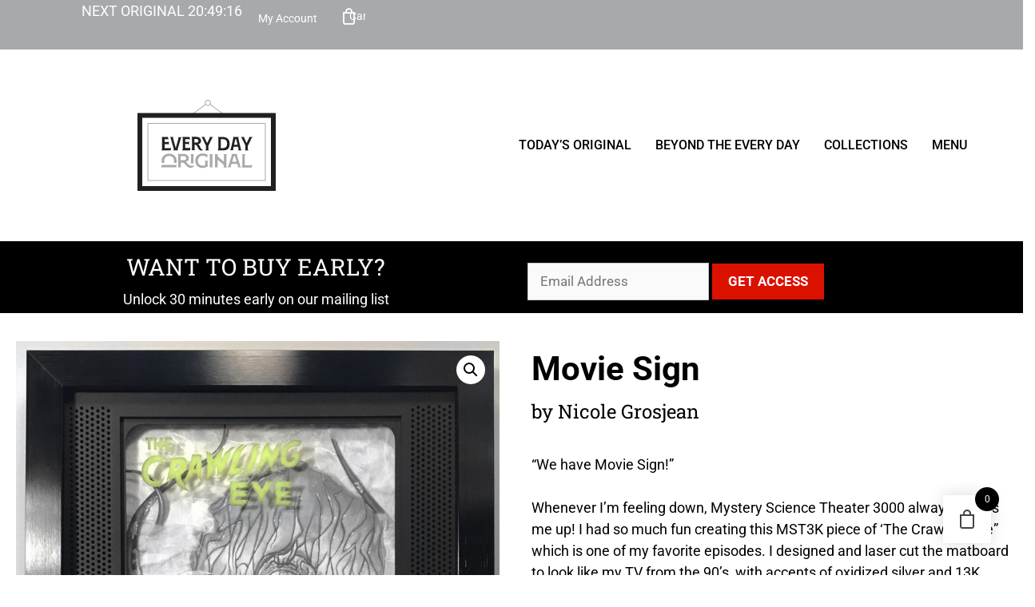

--- FILE ---
content_type: text/html; charset=UTF-8
request_url: https://everydayoriginal.com/product/movie-sign/
body_size: 33583
content:
<!DOCTYPE html>
<html lang="en-US">
<head>
	<meta charset="UTF-8">
	<meta name='robots' content='index, follow, max-image-preview:large, max-snippet:-1, max-video-preview:-1' />
<!-- This site has installed PayPal for WooCommerce v4.6.3 - https://www.angelleye.com/product/woocommerce-paypal-plugin/ -->

            <script data-no-defer="1" data-ezscrex="false" data-cfasync="false" data-pagespeed-no-defer data-cookieconsent="ignore">
                var ctPublicFunctions = {"_ajax_nonce":"43fbcf48e3","_rest_nonce":"518ac04830","_ajax_url":"\/wp-admin\/admin-ajax.php","_rest_url":"https:\/\/everydayoriginal.com\/wp-json\/","data__cookies_type":"none","data__ajax_type":"rest","data__bot_detector_enabled":"1","data__frontend_data_log_enabled":1,"cookiePrefix":"","wprocket_detected":false,"host_url":"everydayoriginal.com","text__ee_click_to_select":"Click to select the whole data","text__ee_original_email":"The complete one is","text__ee_got_it":"Got it","text__ee_blocked":"Blocked","text__ee_cannot_connect":"Cannot connect","text__ee_cannot_decode":"Can not decode email. Unknown reason","text__ee_email_decoder":"CleanTalk email decoder","text__ee_wait_for_decoding":"The magic is on the way!","text__ee_decoding_process":"Please wait a few seconds while we decode the contact data."}
            </script>
        
            <script data-no-defer="1" data-ezscrex="false" data-cfasync="false" data-pagespeed-no-defer data-cookieconsent="ignore">
                var ctPublic = {"_ajax_nonce":"43fbcf48e3","settings__forms__check_internal":"0","settings__forms__check_external":"0","settings__forms__force_protection":"0","settings__forms__search_test":"1","settings__forms__wc_add_to_cart":"1","settings__data__bot_detector_enabled":"1","settings__sfw__anti_crawler":0,"blog_home":"https:\/\/everydayoriginal.com\/","pixel__setting":"3","pixel__enabled":false,"pixel__url":null,"data__email_check_before_post":"1","data__email_check_exist_post":"1","data__cookies_type":"none","data__key_is_ok":true,"data__visible_fields_required":true,"wl_brandname":"Anti-Spam by CleanTalk","wl_brandname_short":"CleanTalk","ct_checkjs_key":81395559,"emailEncoderPassKey":"4563ff3ac7ced31ce9359b0d3d9f1e67","bot_detector_forms_excluded":"W10=","advancedCacheExists":false,"varnishCacheExists":false,"wc_ajax_add_to_cart":false}
            </script>
        <meta name="viewport" content="width=device-width, initial-scale=1">
	<!-- This site is optimized with the Yoast SEO plugin v26.7 - https://yoast.com/wordpress/plugins/seo/ -->
	<title>Movie Sign- Original Art by Nicole Grosjean - Every Day Original</title>
	<meta name="description" content="Movie Sign, original art for sale by Nicole Grosjean - &quot;We have Movie Sign!&quot; Whenever I&#039;m feeling down, Mystery Science Theater 3000 always cheers me up! I had so much fun creating this MST3K piece of &#039;The" />
	<link rel="canonical" href="https://everydayoriginal.com/product/movie-sign/" />
	<meta property="og:locale" content="en_US" />
	<meta property="og:type" content="article" />
	<meta property="og:title" content="Movie Sign- Original Art by Nicole Grosjean - Every Day Original" />
	<meta property="og:description" content="Movie Sign, original art for sale by Nicole Grosjean - &quot;We have Movie Sign!&quot; Whenever I&#039;m feeling down, Mystery Science Theater 3000 always cheers me up! I had so much fun creating this MST3K piece of &#039;The" />
	<meta property="og:url" content="https://everydayoriginal.com/product/movie-sign/" />
	<meta property="og:site_name" content="Every Day Original" />
	<meta property="article:publisher" content="https://www.facebook.com/everydayoriginal" />
	<meta property="article:modified_time" content="2021-06-20T00:48:58+00:00" />
	<meta property="og:image" content="https://everydayoriginal.com/wp-content/uploads/2021/06/MST3K-8-800x800.jpg" />
	<meta property="og:image:width" content="800" />
	<meta property="og:image:height" content="800" />
	<meta property="og:image:type" content="image/jpeg" />
	<meta name="twitter:card" content="summary_large_image" />
	<meta name="twitter:site" content="@everydayorig" />
	<meta name="twitter:label1" content="Est. reading time" />
	<meta name="twitter:data1" content="1 minute" />
	<script type="application/ld+json" class="yoast-schema-graph">{"@context":"https://schema.org","@graph":[{"@type":"WebPage","@id":"https://everydayoriginal.com/product/movie-sign/","url":"https://everydayoriginal.com/product/movie-sign/","name":"Movie Sign- Original Art by Nicole Grosjean - Every Day Original","isPartOf":{"@id":"https://everydayoriginal.com/#website"},"primaryImageOfPage":{"@id":"https://everydayoriginal.com/product/movie-sign/#primaryimage"},"image":{"@id":"https://everydayoriginal.com/product/movie-sign/#primaryimage"},"thumbnailUrl":"https://everydayoriginal.com/wp-content/uploads/2021/06/MST3K-8.jpg","datePublished":"2021-06-18T14:30:51+00:00","dateModified":"2021-06-20T00:48:58+00:00","description":"Movie Sign, original art for sale by Nicole Grosjean - \"We have Movie Sign!\" Whenever I'm feeling down, Mystery Science Theater 3000 always cheers me up! I had so much fun creating this MST3K piece of 'The","breadcrumb":{"@id":"https://everydayoriginal.com/product/movie-sign/#breadcrumb"},"inLanguage":"en-US","potentialAction":[{"@type":"ReadAction","target":["https://everydayoriginal.com/product/movie-sign/"]}]},{"@type":"ImageObject","inLanguage":"en-US","@id":"https://everydayoriginal.com/product/movie-sign/#primaryimage","url":"https://everydayoriginal.com/wp-content/uploads/2021/06/MST3K-8.jpg","contentUrl":"https://everydayoriginal.com/wp-content/uploads/2021/06/MST3K-8.jpg","width":2000,"height":2000,"caption":"Framed Paper Sculpture"},{"@type":"BreadcrumbList","@id":"https://everydayoriginal.com/product/movie-sign/#breadcrumb","itemListElement":[{"@type":"ListItem","position":1,"name":"Home","item":"https://everydayoriginal.com/"},{"@type":"ListItem","position":2,"name":"Store","item":"https://everydayoriginal.com/alloriginals/"},{"@type":"ListItem","position":3,"name":"Movie Sign"}]},{"@type":"WebSite","@id":"https://everydayoriginal.com/#website","url":"https://everydayoriginal.com/","name":"Every Day Original","description":"Original Art Every Day","publisher":{"@id":"https://everydayoriginal.com/#organization"},"potentialAction":[{"@type":"SearchAction","target":{"@type":"EntryPoint","urlTemplate":"https://everydayoriginal.com/?s={search_term_string}"},"query-input":{"@type":"PropertyValueSpecification","valueRequired":true,"valueName":"search_term_string"}}],"inLanguage":"en-US"},{"@type":"Organization","@id":"https://everydayoriginal.com/#organization","name":"Every Day Original","url":"https://everydayoriginal.com/","logo":{"@type":"ImageObject","inLanguage":"en-US","@id":"https://everydayoriginal.com/#/schema/logo/image/","url":"https://everydayoriginal.com/wp-content/uploads/2025/07/edo_logo_stacked.svg","contentUrl":"https://everydayoriginal.com/wp-content/uploads/2025/07/edo_logo_stacked.svg","width":172,"height":113,"caption":"Every Day Original"},"image":{"@id":"https://everydayoriginal.com/#/schema/logo/image/"},"sameAs":["https://www.facebook.com/everydayoriginal","https://x.com/everydayorig","https://www.instagram.com/everydayorig/"]}]}</script>
	<!-- / Yoast SEO plugin. -->


<link rel='dns-prefetch' href='//fd.cleantalk.org' />
<link href='https://fonts.gstatic.com' crossorigin rel='preconnect' />
<link href='https://fonts.googleapis.com' crossorigin rel='preconnect' />
<link rel="alternate" type="application/rss+xml" title="Every Day Original &raquo; Feed" href="https://everydayoriginal.com/feed/" />
<link rel="alternate" type="application/rss+xml" title="Every Day Original &raquo; Comments Feed" href="https://everydayoriginal.com/comments/feed/" />
<link rel="alternate" title="oEmbed (JSON)" type="application/json+oembed" href="https://everydayoriginal.com/wp-json/oembed/1.0/embed?url=https%3A%2F%2Feverydayoriginal.com%2Fproduct%2Fmovie-sign%2F" />
<link rel="alternate" title="oEmbed (XML)" type="text/xml+oembed" href="https://everydayoriginal.com/wp-json/oembed/1.0/embed?url=https%3A%2F%2Feverydayoriginal.com%2Fproduct%2Fmovie-sign%2F&#038;format=xml" />
<link rel="stylesheet" type="text/css" href="https://use.typekit.net/onw4scn.css"><style id='wp-img-auto-sizes-contain-inline-css'>
img:is([sizes=auto i],[sizes^="auto," i]){contain-intrinsic-size:3000px 1500px}
/*# sourceURL=wp-img-auto-sizes-contain-inline-css */
</style>
<link rel='stylesheet' id='dhwc-brand-slider-css' href='https://everydayoriginal.com/wp-content/plugins/dhvc-woocommerce/includes/dhwc-brand/assets/css/brand-slider.css?ver=6.9' media='all' />
<link rel='stylesheet' id='generate-fonts-css' href='//fonts.googleapis.com/css?family=Roboto:100,100italic,300,300italic,regular,italic,500,500italic,700,700italic,900,900italic' media='all' />
<style id='wp-emoji-styles-inline-css'>

	img.wp-smiley, img.emoji {
		display: inline !important;
		border: none !important;
		box-shadow: none !important;
		height: 1em !important;
		width: 1em !important;
		margin: 0 0.07em !important;
		vertical-align: -0.1em !important;
		background: none !important;
		padding: 0 !important;
	}
/*# sourceURL=wp-emoji-styles-inline-css */
</style>
<link rel='stylesheet' id='wp-block-library-css' href='https://everydayoriginal.com/wp-includes/css/dist/block-library/style.css?ver=6.9' media='all' />
<style id='classic-theme-styles-inline-css'>
/**
 * These rules are needed for backwards compatibility.
 * They should match the button element rules in the base theme.json file.
 */
.wp-block-button__link {
	color: #ffffff;
	background-color: #32373c;
	border-radius: 9999px; /* 100% causes an oval, but any explicit but really high value retains the pill shape. */

	/* This needs a low specificity so it won't override the rules from the button element if defined in theme.json. */
	box-shadow: none;
	text-decoration: none;

	/* The extra 2px are added to size solids the same as the outline versions.*/
	padding: calc(0.667em + 2px) calc(1.333em + 2px);

	font-size: 1.125em;
}

.wp-block-file__button {
	background: #32373c;
	color: #ffffff;
	text-decoration: none;
}

/*# sourceURL=/wp-includes/css/classic-themes.css */
</style>
<style id='global-styles-inline-css'>
:root{--wp--preset--aspect-ratio--square: 1;--wp--preset--aspect-ratio--4-3: 4/3;--wp--preset--aspect-ratio--3-4: 3/4;--wp--preset--aspect-ratio--3-2: 3/2;--wp--preset--aspect-ratio--2-3: 2/3;--wp--preset--aspect-ratio--16-9: 16/9;--wp--preset--aspect-ratio--9-16: 9/16;--wp--preset--color--black: #000000;--wp--preset--color--cyan-bluish-gray: #abb8c3;--wp--preset--color--white: #ffffff;--wp--preset--color--pale-pink: #f78da7;--wp--preset--color--vivid-red: #cf2e2e;--wp--preset--color--luminous-vivid-orange: #ff6900;--wp--preset--color--luminous-vivid-amber: #fcb900;--wp--preset--color--light-green-cyan: #7bdcb5;--wp--preset--color--vivid-green-cyan: #00d084;--wp--preset--color--pale-cyan-blue: #8ed1fc;--wp--preset--color--vivid-cyan-blue: #0693e3;--wp--preset--color--vivid-purple: #9b51e0;--wp--preset--color--contrast: var(--contrast);--wp--preset--color--contrast-2: var(--contrast-2);--wp--preset--color--contrast-3: var(--contrast-3);--wp--preset--color--base: var(--base);--wp--preset--color--base-2: var(--base-2);--wp--preset--color--base-3: var(--base-3);--wp--preset--color--accent: var(--accent);--wp--preset--gradient--vivid-cyan-blue-to-vivid-purple: linear-gradient(135deg,rgb(6,147,227) 0%,rgb(155,81,224) 100%);--wp--preset--gradient--light-green-cyan-to-vivid-green-cyan: linear-gradient(135deg,rgb(122,220,180) 0%,rgb(0,208,130) 100%);--wp--preset--gradient--luminous-vivid-amber-to-luminous-vivid-orange: linear-gradient(135deg,rgb(252,185,0) 0%,rgb(255,105,0) 100%);--wp--preset--gradient--luminous-vivid-orange-to-vivid-red: linear-gradient(135deg,rgb(255,105,0) 0%,rgb(207,46,46) 100%);--wp--preset--gradient--very-light-gray-to-cyan-bluish-gray: linear-gradient(135deg,rgb(238,238,238) 0%,rgb(169,184,195) 100%);--wp--preset--gradient--cool-to-warm-spectrum: linear-gradient(135deg,rgb(74,234,220) 0%,rgb(151,120,209) 20%,rgb(207,42,186) 40%,rgb(238,44,130) 60%,rgb(251,105,98) 80%,rgb(254,248,76) 100%);--wp--preset--gradient--blush-light-purple: linear-gradient(135deg,rgb(255,206,236) 0%,rgb(152,150,240) 100%);--wp--preset--gradient--blush-bordeaux: linear-gradient(135deg,rgb(254,205,165) 0%,rgb(254,45,45) 50%,rgb(107,0,62) 100%);--wp--preset--gradient--luminous-dusk: linear-gradient(135deg,rgb(255,203,112) 0%,rgb(199,81,192) 50%,rgb(65,88,208) 100%);--wp--preset--gradient--pale-ocean: linear-gradient(135deg,rgb(255,245,203) 0%,rgb(182,227,212) 50%,rgb(51,167,181) 100%);--wp--preset--gradient--electric-grass: linear-gradient(135deg,rgb(202,248,128) 0%,rgb(113,206,126) 100%);--wp--preset--gradient--midnight: linear-gradient(135deg,rgb(2,3,129) 0%,rgb(40,116,252) 100%);--wp--preset--font-size--small: 13px;--wp--preset--font-size--medium: 20px;--wp--preset--font-size--large: 36px;--wp--preset--font-size--x-large: 42px;--wp--preset--spacing--20: 0.44rem;--wp--preset--spacing--30: 0.67rem;--wp--preset--spacing--40: 1rem;--wp--preset--spacing--50: 1.5rem;--wp--preset--spacing--60: 2.25rem;--wp--preset--spacing--70: 3.38rem;--wp--preset--spacing--80: 5.06rem;--wp--preset--shadow--natural: 6px 6px 9px rgba(0, 0, 0, 0.2);--wp--preset--shadow--deep: 12px 12px 50px rgba(0, 0, 0, 0.4);--wp--preset--shadow--sharp: 6px 6px 0px rgba(0, 0, 0, 0.2);--wp--preset--shadow--outlined: 6px 6px 0px -3px rgb(255, 255, 255), 6px 6px rgb(0, 0, 0);--wp--preset--shadow--crisp: 6px 6px 0px rgb(0, 0, 0);}:where(.is-layout-flex){gap: 0.5em;}:where(.is-layout-grid){gap: 0.5em;}body .is-layout-flex{display: flex;}.is-layout-flex{flex-wrap: wrap;align-items: center;}.is-layout-flex > :is(*, div){margin: 0;}body .is-layout-grid{display: grid;}.is-layout-grid > :is(*, div){margin: 0;}:where(.wp-block-columns.is-layout-flex){gap: 2em;}:where(.wp-block-columns.is-layout-grid){gap: 2em;}:where(.wp-block-post-template.is-layout-flex){gap: 1.25em;}:where(.wp-block-post-template.is-layout-grid){gap: 1.25em;}.has-black-color{color: var(--wp--preset--color--black) !important;}.has-cyan-bluish-gray-color{color: var(--wp--preset--color--cyan-bluish-gray) !important;}.has-white-color{color: var(--wp--preset--color--white) !important;}.has-pale-pink-color{color: var(--wp--preset--color--pale-pink) !important;}.has-vivid-red-color{color: var(--wp--preset--color--vivid-red) !important;}.has-luminous-vivid-orange-color{color: var(--wp--preset--color--luminous-vivid-orange) !important;}.has-luminous-vivid-amber-color{color: var(--wp--preset--color--luminous-vivid-amber) !important;}.has-light-green-cyan-color{color: var(--wp--preset--color--light-green-cyan) !important;}.has-vivid-green-cyan-color{color: var(--wp--preset--color--vivid-green-cyan) !important;}.has-pale-cyan-blue-color{color: var(--wp--preset--color--pale-cyan-blue) !important;}.has-vivid-cyan-blue-color{color: var(--wp--preset--color--vivid-cyan-blue) !important;}.has-vivid-purple-color{color: var(--wp--preset--color--vivid-purple) !important;}.has-black-background-color{background-color: var(--wp--preset--color--black) !important;}.has-cyan-bluish-gray-background-color{background-color: var(--wp--preset--color--cyan-bluish-gray) !important;}.has-white-background-color{background-color: var(--wp--preset--color--white) !important;}.has-pale-pink-background-color{background-color: var(--wp--preset--color--pale-pink) !important;}.has-vivid-red-background-color{background-color: var(--wp--preset--color--vivid-red) !important;}.has-luminous-vivid-orange-background-color{background-color: var(--wp--preset--color--luminous-vivid-orange) !important;}.has-luminous-vivid-amber-background-color{background-color: var(--wp--preset--color--luminous-vivid-amber) !important;}.has-light-green-cyan-background-color{background-color: var(--wp--preset--color--light-green-cyan) !important;}.has-vivid-green-cyan-background-color{background-color: var(--wp--preset--color--vivid-green-cyan) !important;}.has-pale-cyan-blue-background-color{background-color: var(--wp--preset--color--pale-cyan-blue) !important;}.has-vivid-cyan-blue-background-color{background-color: var(--wp--preset--color--vivid-cyan-blue) !important;}.has-vivid-purple-background-color{background-color: var(--wp--preset--color--vivid-purple) !important;}.has-black-border-color{border-color: var(--wp--preset--color--black) !important;}.has-cyan-bluish-gray-border-color{border-color: var(--wp--preset--color--cyan-bluish-gray) !important;}.has-white-border-color{border-color: var(--wp--preset--color--white) !important;}.has-pale-pink-border-color{border-color: var(--wp--preset--color--pale-pink) !important;}.has-vivid-red-border-color{border-color: var(--wp--preset--color--vivid-red) !important;}.has-luminous-vivid-orange-border-color{border-color: var(--wp--preset--color--luminous-vivid-orange) !important;}.has-luminous-vivid-amber-border-color{border-color: var(--wp--preset--color--luminous-vivid-amber) !important;}.has-light-green-cyan-border-color{border-color: var(--wp--preset--color--light-green-cyan) !important;}.has-vivid-green-cyan-border-color{border-color: var(--wp--preset--color--vivid-green-cyan) !important;}.has-pale-cyan-blue-border-color{border-color: var(--wp--preset--color--pale-cyan-blue) !important;}.has-vivid-cyan-blue-border-color{border-color: var(--wp--preset--color--vivid-cyan-blue) !important;}.has-vivid-purple-border-color{border-color: var(--wp--preset--color--vivid-purple) !important;}.has-vivid-cyan-blue-to-vivid-purple-gradient-background{background: var(--wp--preset--gradient--vivid-cyan-blue-to-vivid-purple) !important;}.has-light-green-cyan-to-vivid-green-cyan-gradient-background{background: var(--wp--preset--gradient--light-green-cyan-to-vivid-green-cyan) !important;}.has-luminous-vivid-amber-to-luminous-vivid-orange-gradient-background{background: var(--wp--preset--gradient--luminous-vivid-amber-to-luminous-vivid-orange) !important;}.has-luminous-vivid-orange-to-vivid-red-gradient-background{background: var(--wp--preset--gradient--luminous-vivid-orange-to-vivid-red) !important;}.has-very-light-gray-to-cyan-bluish-gray-gradient-background{background: var(--wp--preset--gradient--very-light-gray-to-cyan-bluish-gray) !important;}.has-cool-to-warm-spectrum-gradient-background{background: var(--wp--preset--gradient--cool-to-warm-spectrum) !important;}.has-blush-light-purple-gradient-background{background: var(--wp--preset--gradient--blush-light-purple) !important;}.has-blush-bordeaux-gradient-background{background: var(--wp--preset--gradient--blush-bordeaux) !important;}.has-luminous-dusk-gradient-background{background: var(--wp--preset--gradient--luminous-dusk) !important;}.has-pale-ocean-gradient-background{background: var(--wp--preset--gradient--pale-ocean) !important;}.has-electric-grass-gradient-background{background: var(--wp--preset--gradient--electric-grass) !important;}.has-midnight-gradient-background{background: var(--wp--preset--gradient--midnight) !important;}.has-small-font-size{font-size: var(--wp--preset--font-size--small) !important;}.has-medium-font-size{font-size: var(--wp--preset--font-size--medium) !important;}.has-large-font-size{font-size: var(--wp--preset--font-size--large) !important;}.has-x-large-font-size{font-size: var(--wp--preset--font-size--x-large) !important;}
:where(.wp-block-post-template.is-layout-flex){gap: 1.25em;}:where(.wp-block-post-template.is-layout-grid){gap: 1.25em;}
:where(.wp-block-term-template.is-layout-flex){gap: 1.25em;}:where(.wp-block-term-template.is-layout-grid){gap: 1.25em;}
:where(.wp-block-columns.is-layout-flex){gap: 2em;}:where(.wp-block-columns.is-layout-grid){gap: 2em;}
:root :where(.wp-block-pullquote){font-size: 1.5em;line-height: 1.6;}
/*# sourceURL=global-styles-inline-css */
</style>
<link rel='stylesheet' id='cleantalk-public-css-css' href='https://everydayoriginal.com/wp-content/plugins/cleantalk-spam-protect/css/cleantalk-public.min.css?ver=6.70.1_1768501652' media='all' />
<link rel='stylesheet' id='cleantalk-email-decoder-css-css' href='https://everydayoriginal.com/wp-content/plugins/cleantalk-spam-protect/css/cleantalk-email-decoder.min.css?ver=6.70.1_1768501652' media='all' />
<link rel='stylesheet' id='photoswipe-css' href='https://everydayoriginal.com/wp-content/plugins/woocommerce/assets/css/photoswipe/photoswipe.min.css?ver=10.4.3' media='all' />
<link rel='stylesheet' id='photoswipe-default-skin-css' href='https://everydayoriginal.com/wp-content/plugins/woocommerce/assets/css/photoswipe/default-skin/default-skin.min.css?ver=10.4.3' media='all' />
<link rel='stylesheet' id='woocommerce-layout-css' href='https://everydayoriginal.com/wp-content/plugins/woocommerce/assets/css/woocommerce-layout.css?ver=10.4.3' media='all' />
<link rel='stylesheet' id='woocommerce-smallscreen-css' href='https://everydayoriginal.com/wp-content/plugins/woocommerce/assets/css/woocommerce-smallscreen.css?ver=10.4.3' media='only screen and (max-width: 768px)' />
<link rel='stylesheet' id='woocommerce-general-css' href='https://everydayoriginal.com/wp-content/plugins/woocommerce/assets/css/woocommerce.css?ver=10.4.3' media='all' />
<style id='woocommerce-general-inline-css'>
.woocommerce .page-header-image-single {display: none;}.woocommerce .entry-content,.woocommerce .product .entry-summary {margin-top: 0;}.related.products {clear: both;}.checkout-subscribe-prompt.clear {visibility: visible;height: initial;width: initial;}@media (max-width:768px) {.woocommerce .woocommerce-ordering,.woocommerce-page .woocommerce-ordering {float: none;}.woocommerce .woocommerce-ordering select {max-width: 100%;}.woocommerce ul.products li.product,.woocommerce-page ul.products li.product,.woocommerce-page[class*=columns-] ul.products li.product,.woocommerce[class*=columns-] ul.products li.product {width: 100%;float: none;}}
/*# sourceURL=woocommerce-general-inline-css */
</style>
<style id='woocommerce-inline-inline-css'>
.woocommerce form .form-row .required { visibility: visible; }
/*# sourceURL=woocommerce-inline-inline-css */
</style>
<link rel='stylesheet' id='ppress-frontend-css' href='https://everydayoriginal.com/wp-content/plugins/wp-user-avatar/assets/css/frontend.css?ver=4.16.8' media='all' />
<link rel='stylesheet' id='ppress-flatpickr-css' href='https://everydayoriginal.com/wp-content/plugins/wp-user-avatar/assets/flatpickr/flatpickr.min.css?ver=4.16.8' media='all' />
<link rel='stylesheet' id='ppress-select2-css' href='https://everydayoriginal.com/wp-content/plugins/wp-user-avatar/assets/select2/select2.min.css?ver=6.9' media='all' />
<link rel='stylesheet' id='dhwc-layout-css' href='https://everydayoriginal.com/wp-content/plugins/dhvc-woocommerce/assets/css/style.css?ver=6.9' media='all' />
<link rel='stylesheet' id='gateway-css' href='https://everydayoriginal.com/wp-content/plugins/woocommerce-paypal-payments/modules/ppcp-button/assets/css/gateway.css?ver=3.3.2' media='all' />
<link rel='stylesheet' id='hint-css' href='https://everydayoriginal.com/wp-content/plugins/woo-fly-cart/assets/hint/hint.min.css?ver=6.9' media='all' />
<link rel='stylesheet' id='perfect-scrollbar-css' href='https://everydayoriginal.com/wp-content/plugins/woo-fly-cart/assets/perfect-scrollbar/css/perfect-scrollbar.min.css?ver=6.9' media='all' />
<link rel='stylesheet' id='perfect-scrollbar-wpc-css' href='https://everydayoriginal.com/wp-content/plugins/woo-fly-cart/assets/perfect-scrollbar/css/custom-theme.css?ver=6.9' media='all' />
<link rel='stylesheet' id='woofc-fonts-css' href='https://everydayoriginal.com/wp-content/plugins/woo-fly-cart/assets/css/fonts.css?ver=6.9' media='all' />
<link rel='stylesheet' id='woofc-frontend-css' href='https://everydayoriginal.com/wp-content/plugins/woo-fly-cart/assets/css/frontend.css?ver=5.9.9' media='all' />
<style id='woofc-frontend-inline-css'>
.woofc-area.woofc-style-01 .woofc-inner, .woofc-area.woofc-style-03 .woofc-inner, .woofc-area.woofc-style-02 .woofc-area-bot .woofc-action .woofc-action-inner > div a:hover, .woofc-area.woofc-style-04 .woofc-area-bot .woofc-action .woofc-action-inner > div a:hover {
                            background-color: #000000;
                        }

                        .woofc-area.woofc-style-01 .woofc-area-bot .woofc-action .woofc-action-inner > div a, .woofc-area.woofc-style-02 .woofc-area-bot .woofc-action .woofc-action-inner > div a, .woofc-area.woofc-style-03 .woofc-area-bot .woofc-action .woofc-action-inner > div a, .woofc-area.woofc-style-04 .woofc-area-bot .woofc-action .woofc-action-inner > div a {
                            outline: none;
                            color: #000000;
                        }

                        .woofc-area.woofc-style-02 .woofc-area-bot .woofc-action .woofc-action-inner > div a, .woofc-area.woofc-style-04 .woofc-area-bot .woofc-action .woofc-action-inner > div a {
                            border-color: #000000;
                        }

                        .woofc-area.woofc-style-05 .woofc-inner{
                            background-color: #000000;
                            background-image: url('');
                            background-size: cover;
                            background-position: center;
                            background-repeat: no-repeat;
                        }
                        
                        .woofc-count span {
                            background-color: #000000;
                        }
/*# sourceURL=woofc-frontend-inline-css */
</style>
<link rel='stylesheet' id='parent-style-css' href='https://everydayoriginal.com/wp-content/themes/generatepress/style.css?ver=6.9' media='all' />
<link rel='stylesheet' id='generate-widget-areas-css' href='https://everydayoriginal.com/wp-content/themes/generatepress/assets/css/components/widget-areas.css?ver=3.5.1' media='all' />
<link rel='stylesheet' id='generate-style-css' href='https://everydayoriginal.com/wp-content/themes/generatepress/assets/css/main.css?ver=3.5.1' media='all' />
<style id='generate-style-inline-css'>
body{background-color:#ffffff;color:#3a3a3a;}a{color:#1e73be;}a:hover, a:focus, a:active{color:#d92727;}.grid-container{max-width:1400px;}.wp-block-group__inner-container{max-width:1400px;margin-left:auto;margin-right:auto;}:root{--contrast:#222222;--contrast-2:#575760;--contrast-3:#b2b2be;--base:#f0f0f0;--base-2:#f7f8f9;--base-3:#ffffff;--accent:#1e73be;}:root .has-contrast-color{color:var(--contrast);}:root .has-contrast-background-color{background-color:var(--contrast);}:root .has-contrast-2-color{color:var(--contrast-2);}:root .has-contrast-2-background-color{background-color:var(--contrast-2);}:root .has-contrast-3-color{color:var(--contrast-3);}:root .has-contrast-3-background-color{background-color:var(--contrast-3);}:root .has-base-color{color:var(--base);}:root .has-base-background-color{background-color:var(--base);}:root .has-base-2-color{color:var(--base-2);}:root .has-base-2-background-color{background-color:var(--base-2);}:root .has-base-3-color{color:var(--base-3);}:root .has-base-3-background-color{background-color:var(--base-3);}:root .has-accent-color{color:var(--accent);}:root .has-accent-background-color{background-color:var(--accent);}body, button, input, select, textarea{font-family:"Roboto", sans-serif;}body{line-height:1.5;}.entry-content > [class*="wp-block-"]:not(:last-child):not(.wp-block-heading){margin-bottom:1.5em;}.main-navigation a, .menu-toggle{font-weight:bold;text-transform:uppercase;}.main-navigation .main-nav ul ul li a{font-size:14px;}.sidebar .widget, .footer-widgets .widget{font-size:17px;}@media (max-width:768px){h1{font-size:31px;}h2{font-size:27px;}h3{font-size:24px;}h4{font-size:22px;}h5{font-size:19px;}}.top-bar{background-color:var(--contrast);color:var(--base-3);}.top-bar a{color:var(--base-3);}.top-bar a:hover{color:var(--contrast);}.site-header{background-color:#ffffff;}.main-title a,.main-title a:hover{color:#222222;}.site-description{color:#757575;}.mobile-menu-control-wrapper .menu-toggle,.mobile-menu-control-wrapper .menu-toggle:hover,.mobile-menu-control-wrapper .menu-toggle:focus,.has-inline-mobile-toggle #site-navigation.toggled{background-color:rgba(0, 0, 0, 0.02);}.main-navigation,.main-navigation ul ul{background-color:#ffffff;}.main-navigation .main-nav ul li a, .main-navigation .menu-toggle, .main-navigation .menu-bar-items{color:#000000;}.main-navigation .main-nav ul li:not([class*="current-menu-"]):hover > a, .main-navigation .main-nav ul li:not([class*="current-menu-"]):focus > a, .main-navigation .main-nav ul li.sfHover:not([class*="current-menu-"]) > a, .main-navigation .menu-bar-item:hover > a, .main-navigation .menu-bar-item.sfHover > a{color:#d92727;}button.menu-toggle:hover,button.menu-toggle:focus{color:#000000;}.main-navigation .main-nav ul li[class*="current-menu-"] > a{color:#d92727;}.navigation-search input[type="search"],.navigation-search input[type="search"]:active, .navigation-search input[type="search"]:focus, .main-navigation .main-nav ul li.search-item.active > a, .main-navigation .menu-bar-items .search-item.active > a{color:#d92727;}.main-navigation ul ul{background-color:#eaeaea;}.main-navigation .main-nav ul ul li a{color:#515151;}.main-navigation .main-nav ul ul li:not([class*="current-menu-"]):hover > a,.main-navigation .main-nav ul ul li:not([class*="current-menu-"]):focus > a, .main-navigation .main-nav ul ul li.sfHover:not([class*="current-menu-"]) > a{color:#7a8896;background-color:#eaeaea;}.main-navigation .main-nav ul ul li[class*="current-menu-"] > a{color:#7a8896;background-color:#eaeaea;}.entry-title a{color:#222222;}.entry-title a:hover{color:#55555e;}.entry-meta{color:#595959;}.footer-widgets{color:#ffffff;background-color:#3a3a3a;}.footer-widgets a{color:#ffffff;}.footer-widgets .widget-title{color:#ffffff;}.site-info{color:#ffffff;background-color:#222222;}.site-info a{color:#ffffff;}.site-info a:hover{color:#d3d3d3;}.footer-bar .widget_nav_menu .current-menu-item a{color:#d3d3d3;}input[type="text"],input[type="email"],input[type="url"],input[type="password"],input[type="search"],input[type="tel"],input[type="number"],textarea,select{color:#666666;background-color:#fafafa;border-color:#cccccc;}input[type="text"]:focus,input[type="email"]:focus,input[type="url"]:focus,input[type="password"]:focus,input[type="search"]:focus,input[type="tel"]:focus,input[type="number"]:focus,textarea:focus,select:focus{color:#666666;background-color:#ffffff;border-color:#bfbfbf;}button,html input[type="button"],input[type="reset"],input[type="submit"],a.button,a.wp-block-button__link:not(.has-background){color:#ffffff;background-color:#55555e;}button:hover,html input[type="button"]:hover,input[type="reset"]:hover,input[type="submit"]:hover,a.button:hover,button:focus,html input[type="button"]:focus,input[type="reset"]:focus,input[type="submit"]:focus,a.button:focus,a.wp-block-button__link:not(.has-background):active,a.wp-block-button__link:not(.has-background):focus,a.wp-block-button__link:not(.has-background):hover{color:#ffffff;background-color:#3f4047;}a.generate-back-to-top{background-color:rgba( 0,0,0,0.4 );color:#ffffff;}a.generate-back-to-top:hover,a.generate-back-to-top:focus{background-color:rgba( 0,0,0,0.6 );color:#ffffff;}:root{--gp-search-modal-bg-color:var(--base-3);--gp-search-modal-text-color:var(--contrast);--gp-search-modal-overlay-bg-color:rgba(0,0,0,0.2);}@media (max-width: 768px){.main-navigation .menu-bar-item:hover > a, .main-navigation .menu-bar-item.sfHover > a{background:none;color:#000000;}}.inside-top-bar{padding:10px;}.inside-header{padding:10px 0px 20px 0px;}.nav-below-header .main-navigation .inside-navigation.grid-container, .nav-above-header .main-navigation .inside-navigation.grid-container{padding:0px 20px 0px 20px;}.separate-containers .inside-article, .separate-containers .comments-area, .separate-containers .page-header, .separate-containers .paging-navigation, .one-container .site-content, .inside-page-header{padding:0px 0px 60px 0px;}.site-main .wp-block-group__inner-container{padding:0px 0px 60px 0px;}.separate-containers .paging-navigation{padding-top:20px;padding-bottom:20px;}.entry-content .alignwide, body:not(.no-sidebar) .entry-content .alignfull{margin-left:-0px;width:calc(100% + 0px);max-width:calc(100% + 0px);}.one-container.right-sidebar .site-main,.one-container.both-right .site-main{margin-right:0px;}.one-container.left-sidebar .site-main,.one-container.both-left .site-main{margin-left:0px;}.one-container.both-sidebars .site-main{margin:0px;}.one-container.archive .post:not(:last-child):not(.is-loop-template-item), .one-container.blog .post:not(:last-child):not(.is-loop-template-item){padding-bottom:60px;}.rtl .menu-item-has-children .dropdown-menu-toggle{padding-left:20px;}.rtl .main-navigation .main-nav ul li.menu-item-has-children > a{padding-right:20px;}.inside-site-info{padding:0px;}@media (max-width:768px){.separate-containers .inside-article, .separate-containers .comments-area, .separate-containers .page-header, .separate-containers .paging-navigation, .one-container .site-content, .inside-page-header{padding:10px 30px 30px 30px;}.site-main .wp-block-group__inner-container{padding:10px 30px 30px 30px;}.inside-site-info{padding-right:10px;padding-left:10px;}.entry-content .alignwide, body:not(.no-sidebar) .entry-content .alignfull{margin-left:-30px;width:calc(100% + 60px);max-width:calc(100% + 60px);}.one-container .site-main .paging-navigation{margin-bottom:20px;}}.is-right-sidebar{width:25%;}.is-left-sidebar{width:25%;}.site-content .content-area{width:100%;}@media (max-width: 768px){.main-navigation .menu-toggle,.sidebar-nav-mobile:not(#sticky-placeholder){display:block;}.main-navigation ul,.gen-sidebar-nav,.main-navigation:not(.slideout-navigation):not(.toggled) .main-nav > ul,.has-inline-mobile-toggle #site-navigation .inside-navigation > *:not(.navigation-search):not(.main-nav){display:none;}.nav-align-right .inside-navigation,.nav-align-center .inside-navigation{justify-content:space-between;}.has-inline-mobile-toggle .mobile-menu-control-wrapper{display:flex;flex-wrap:wrap;}.has-inline-mobile-toggle .inside-header{flex-direction:row;text-align:left;flex-wrap:wrap;}.has-inline-mobile-toggle .header-widget,.has-inline-mobile-toggle #site-navigation{flex-basis:100%;}.nav-float-left .has-inline-mobile-toggle #site-navigation{order:10;}}
.elementor-template-full-width .site-content{display:block;}
.main-navigation .navigation-logo img {height:60px;}@media (max-width: 1410px) {.main-navigation .navigation-logo.site-logo {margin-left:0;}body.sticky-menu-logo.nav-float-left .main-navigation .site-logo.navigation-logo {margin-right:0;}}.main-navigation .main-nav ul li a,.menu-toggle,.main-navigation .mobile-bar-items a{transition: line-height 300ms ease}.main-navigation.toggled .main-nav > ul{background-color: #ffffff}.sticky-enabled .gen-sidebar-nav.is_stuck .main-navigation {margin-bottom: 0px;}.sticky-enabled .gen-sidebar-nav.is_stuck {z-index: 500;}.sticky-enabled .main-navigation.is_stuck {box-shadow: 0 2px 2px -2px rgba(0, 0, 0, .2);}.navigation-stick:not(.gen-sidebar-nav) {left: 0;right: 0;width: 100% !important;}@media (max-width: 768px){#sticky-placeholder{height:0;overflow:hidden;}.has-inline-mobile-toggle #site-navigation.toggled{margin-top:0;}.has-inline-mobile-menu #site-navigation.toggled .main-nav > ul{top:1.5em;}}.nav-float-right .navigation-stick {width: 100% !important;left: 0;}.nav-float-right .navigation-stick .navigation-branding {margin-right: auto;}.main-navigation.has-sticky-branding:not(.grid-container) .inside-navigation:not(.grid-container) .navigation-branding{margin-left: 10px;}.main-navigation.navigation-stick.has-sticky-branding .inside-navigation.grid-container{padding-left:0px;padding-right:0px;}@media (max-width:768px){.main-navigation.navigation-stick.has-sticky-branding .inside-navigation.grid-container{padding-left:0;padding-right:0;}}
.post-image:not(:first-child), .page-content:not(:first-child), .entry-content:not(:first-child), .entry-summary:not(:first-child), footer.entry-meta{margin-top:0em;}.post-image-above-header .inside-article div.featured-image, .post-image-above-header .inside-article div.post-image{margin-bottom:0em;}
/*# sourceURL=generate-style-inline-css */
</style>
<link rel='stylesheet' id='font-awesome-css' href='https://everydayoriginal.com/wp-content/plugins/elementor/assets/lib/font-awesome/css/font-awesome.css?ver=4.7.0' media='all' />
<link rel='stylesheet' id='generate-child-css' href='https://everydayoriginal.com/wp-content/themes/generatepress-child/style.css?ver=1615221474' media='all' />
<link rel='stylesheet' id='elementor-frontend-css' href='https://everydayoriginal.com/wp-content/plugins/elementor/assets/css/frontend.css?ver=3.34.1' media='all' />
<link rel='stylesheet' id='widget-nav-menu-css' href='https://everydayoriginal.com/wp-content/plugins/elementor-pro/assets/css/widget-nav-menu.min.css?ver=3.34.0' media='all' />
<link rel='stylesheet' id='widget-image-css' href='https://everydayoriginal.com/wp-content/plugins/elementor/assets/css/widget-image.min.css?ver=3.34.1' media='all' />
<link rel='stylesheet' id='e-sticky-css' href='https://everydayoriginal.com/wp-content/plugins/elementor-pro/assets/css/modules/sticky.css?ver=3.34.0' media='all' />
<link rel='stylesheet' id='elementor-post-44066-css' href='https://everydayoriginal.com/wp-content/uploads/elementor/css/post-44066.css?ver=1768577456' media='all' />
<link rel='stylesheet' id='font-awesome-5-all-css' href='https://everydayoriginal.com/wp-content/plugins/elementor/assets/lib/font-awesome/css/all.css?ver=3.34.1' media='all' />
<link rel='stylesheet' id='font-awesome-4-shim-css' href='https://everydayoriginal.com/wp-content/plugins/elementor/assets/lib/font-awesome/css/v4-shims.css?ver=3.34.1' media='all' />
<link rel='stylesheet' id='elementor-post-45324-css' href='https://everydayoriginal.com/wp-content/uploads/elementor/css/post-45324.css?ver=1768577456' media='all' />
<link rel='stylesheet' id='smartcountdown-counter-style-css' href='https://everydayoriginal.com/wp-content/plugins/smart-countdown-fx/css/smartcountdown.css?ver=6.9' media='all' />
<link rel='stylesheet' id='js_composer_front-css' href='https://everydayoriginal.com/wp-content/plugins/js_composer/assets/css/js_composer.min.css?ver=8.5' media='all' />
<link rel='stylesheet' id='dhvc-woocommerce-page-awesome-css' href='https://everydayoriginal.com/wp-content/plugins/dhvc-woocommerce-page/assets/fonts/awesome/css/font-awesome.min.css?ver=4.0.3' media='all' />
<link rel='stylesheet' id='dhvc-woocommerce-page-css' href='https://everydayoriginal.com/wp-content/plugins/dhvc-woocommerce-page/assets/css/style.css?ver=3.0.6' media='all' />
<link rel='stylesheet' id='generate-blog-images-css' href='https://everydayoriginal.com/wp-content/plugins/gp-premium/blog/functions/css/featured-images.css?ver=1.12.3' media='all' />
<link rel='stylesheet' id='generate-secondary-nav-css' href='https://everydayoriginal.com/wp-content/plugins/gp-premium/secondary-nav/functions/css/main.css?ver=1.12.3' media='all' />
<style id='generate-secondary-nav-inline-css'>
.secondary-navigation{background-color:#636363;}.secondary-nav-below-header .secondary-navigation .inside-navigation.grid-container, .secondary-nav-above-header .secondary-navigation .inside-navigation.grid-container{padding:0px 20px 0px 20px;}.secondary-navigation .main-nav ul li a,.secondary-navigation .menu-toggle,.secondary-menu-bar-items .menu-bar-item > a{color:#ffffff;}.secondary-navigation .secondary-menu-bar-items{color:#ffffff;}button.secondary-menu-toggle:hover,button.secondary-menu-toggle:focus{color:#ffffff;}.widget-area .secondary-navigation{margin-bottom:20px;}.secondary-navigation ul ul{background-color:#303030;top:auto;}.secondary-navigation .main-nav ul ul li a{color:#ffffff;}.secondary-navigation .main-nav ul li:hover > a,.secondary-navigation .main-nav ul li:focus > a,.secondary-navigation .main-nav ul li.sfHover > a,.secondary-menu-bar-items .menu-bar-item:hover > a{color:#ffffff;background-color:#303030;}.secondary-navigation .main-nav ul ul li:hover > a,.secondary-navigation .main-nav ul ul li:focus > a,.secondary-navigation .main-nav ul ul li.sfHover > a{color:#ffffff;background-color:#474747;}.secondary-navigation .main-nav ul li[class*="current-menu-"] > a, .secondary-navigation .main-nav ul li[class*="current-menu-"] > a:hover,.secondary-navigation .main-nav ul li[class*="current-menu-"].sfHover > a{color:#222222;background-color:#ffffff;}.secondary-navigation .main-nav ul ul li[class*="current-menu-"] > a,.secondary-navigation .main-nav ul ul li[class*="current-menu-"] > a:hover,.secondary-navigation .main-nav ul ul li[class*="current-menu-"].sfHover > a{color:#ffffff;background-color:#474747;}.secondary-navigation.toggled .dropdown-menu-toggle:before{display:none;}@media (max-width: 768px) {.secondary-menu-bar-items .menu-bar-item:hover > a{background: none;color: #ffffff;}}
/*# sourceURL=generate-secondary-nav-inline-css */
</style>
<link rel='stylesheet' id='generate-secondary-nav-mobile-css' href='https://everydayoriginal.com/wp-content/plugins/gp-premium/secondary-nav/functions/css/main-mobile.css?ver=1.12.3' media='all' />
<link rel='stylesheet' id='generate-menu-logo-css' href='https://everydayoriginal.com/wp-content/plugins/gp-premium/menu-plus/functions/css/menu-logo.css?ver=1.12.3' media='all' />
<style id='generate-menu-logo-inline-css'>
@media (max-width: 768px){.sticky-menu-logo .navigation-stick:not(.mobile-header-navigation) .menu-toggle,.menu-logo .main-navigation:not(.mobile-header-navigation) .menu-toggle{display:inline-block;clear:none;width:auto;float:right;}.sticky-menu-logo .navigation-stick:not(.mobile-header-navigation) .mobile-bar-items,.menu-logo .main-navigation:not(.mobile-header-navigation) .mobile-bar-items{position:relative;float:right;}.regular-menu-logo .main-navigation:not(.navigation-stick):not(.mobile-header-navigation) .menu-toggle{display:inline-block;clear:none;width:auto;float:right;}.regular-menu-logo .main-navigation:not(.navigation-stick):not(.mobile-header-navigation) .mobile-bar-items{position:relative;float:right;}body[class*="nav-float-"].menu-logo-enabled:not(.sticky-menu-logo) .main-navigation .main-nav{display:block;}.sticky-menu-logo.nav-float-left .navigation-stick:not(.mobile-header-navigation) .menu-toggle,.menu-logo.nav-float-left .main-navigation:not(.mobile-header-navigation) .menu-toggle,.regular-menu-logo.nav-float-left .main-navigation:not(.navigation-stick):not(.mobile-header-navigation) .menu-toggle{float:left;}}
/*# sourceURL=generate-menu-logo-inline-css */
</style>
<link rel='stylesheet' id='elementor-gf-local-robotoslab-css' href='https://everydayoriginal.com/wp-content/uploads/elementor/google-fonts/css/robotoslab.css?ver=1751901323' media='all' />
<link rel='stylesheet' id='elementor-gf-local-roboto-css' href='https://everydayoriginal.com/wp-content/uploads/elementor/google-fonts/css/roboto.css?ver=1751901300' media='all' />
<link rel='stylesheet' id='elementor-gf-poppins-css' href='https://fonts.googleapis.com/css?family=Poppins:100,100italic,200,200italic,300,300italic,400,400italic,500,500italic,600,600italic,700,700italic,800,800italic,900,900italic&#038;display=swap' media='all' />
<script src="https://everydayoriginal.com/wp-includes/js/jquery/jquery.js?ver=3.7.1" id="jquery-core-js"></script>
<script src="https://everydayoriginal.com/wp-includes/js/jquery/jquery-migrate.js?ver=3.4.1" id="jquery-migrate-js"></script>
<script src="https://everydayoriginal.com/wp-content/plugins/cleantalk-spam-protect/js/apbct-public-bundle.min.js?ver=6.70.1_1768501652" id="apbct-public-bundle.min-js-js"></script>
<script src="https://fd.cleantalk.org/ct-bot-detector-wrapper.js?ver=6.70.1" id="ct_bot_detector-js" defer data-wp-strategy="defer"></script>
<script src="https://everydayoriginal.com/wp-content/plugins/woocommerce/assets/js/zoom/jquery.zoom.js?ver=1.7.21-wc.10.4.3" id="wc-zoom-js" defer data-wp-strategy="defer"></script>
<script src="https://everydayoriginal.com/wp-content/plugins/woocommerce/assets/js/flexslider/jquery.flexslider.js?ver=2.7.2-wc.10.4.3" id="wc-flexslider-js" defer data-wp-strategy="defer"></script>
<script src="https://everydayoriginal.com/wp-content/plugins/woocommerce/assets/js/photoswipe/photoswipe.js?ver=4.1.1-wc.10.4.3" id="wc-photoswipe-js" defer data-wp-strategy="defer"></script>
<script src="https://everydayoriginal.com/wp-content/plugins/woocommerce/assets/js/photoswipe/photoswipe-ui-default.js?ver=4.1.1-wc.10.4.3" id="wc-photoswipe-ui-default-js" defer data-wp-strategy="defer"></script>
<script id="wc-single-product-js-extra">
var wc_single_product_params = {"i18n_required_rating_text":"Please select a rating","i18n_rating_options":["1 of 5 stars","2 of 5 stars","3 of 5 stars","4 of 5 stars","5 of 5 stars"],"i18n_product_gallery_trigger_text":"View full-screen image gallery","review_rating_required":"yes","flexslider":{"rtl":false,"animation":"slide","smoothHeight":true,"directionNav":false,"controlNav":"thumbnails","slideshow":false,"animationSpeed":500,"animationLoop":false,"allowOneSlide":false},"zoom_enabled":"1","zoom_options":[],"photoswipe_enabled":"1","photoswipe_options":{"shareEl":false,"closeOnScroll":false,"history":false,"hideAnimationDuration":0,"showAnimationDuration":0},"flexslider_enabled":"1"};
//# sourceURL=wc-single-product-js-extra
</script>
<script src="https://everydayoriginal.com/wp-content/plugins/woocommerce/assets/js/frontend/single-product.js?ver=10.4.3" id="wc-single-product-js" defer data-wp-strategy="defer"></script>
<script src="https://everydayoriginal.com/wp-content/plugins/woocommerce/assets/js/jquery-blockui/jquery.blockUI.js?ver=2.7.0-wc.10.4.3" id="wc-jquery-blockui-js" defer data-wp-strategy="defer"></script>
<script src="https://everydayoriginal.com/wp-content/plugins/woocommerce/assets/js/js-cookie/js.cookie.js?ver=2.1.4-wc.10.4.3" id="wc-js-cookie-js" data-wp-strategy="defer"></script>
<script id="woocommerce-js-extra">
var woocommerce_params = {"ajax_url":"/wp-admin/admin-ajax.php","wc_ajax_url":"/?wc-ajax=%%endpoint%%","i18n_password_show":"Show password","i18n_password_hide":"Hide password"};
//# sourceURL=woocommerce-js-extra
</script>
<script src="https://everydayoriginal.com/wp-content/plugins/woocommerce/assets/js/frontend/woocommerce.js?ver=10.4.3" id="woocommerce-js" defer data-wp-strategy="defer"></script>
<script src="https://everydayoriginal.com/wp-content/plugins/wp-user-avatar/assets/flatpickr/flatpickr.min.js?ver=4.16.8" id="ppress-flatpickr-js"></script>
<script src="https://everydayoriginal.com/wp-content/plugins/wp-user-avatar/assets/select2/select2.min.js?ver=4.16.8" id="ppress-select2-js"></script>
<script src="https://everydayoriginal.com/wp-content/plugins/elementor/assets/lib/font-awesome/js/v4-shims.js?ver=3.34.1" id="font-awesome-4-shim-js"></script>
<script src="https://everydayoriginal.com/wp-content/plugins/smart-countdown-fx/js/vendor/velocity.min.js?ver=6.9" id="velocity-script-js"></script>
<script id="smartcountdown-counter-script-js-extra">
var smartcountdownajax = {"url":"https://everydayoriginal.com/wp-admin/admin-ajax.php","nonce":"9a2b6727be"};
var smartcountdownstrings = {"seconds":"Seconds","seconds_1":"Second","seconds_2":"Seconds","minutes":"Minutes","minutes_1":"Minute","minutes_2":"Minutes","hours":"Hours","hours_1":"Hour","hours_2":"Hours","days":"Days","days_1":"Day","days_2":"Days","weeks":"Weeks","weeks_1":"Week","weeks_2":"Weeks","months":"Months","months_1":"Month","months_2":"Months","years":"Years","years_1":"Year","years_2":"Years"};
//# sourceURL=smartcountdown-counter-script-js-extra
</script>
<script src="https://everydayoriginal.com/wp-content/plugins/smart-countdown-fx/js/smartcountdown.js?ver=6.9" id="smartcountdown-counter-script-js"></script>
<script src="https://everydayoriginal.com/wp-content/plugins/smart-countdown-fx/js/plural_js/plural.js?ver=6.9" id="smartcountdown-plural-strings-js"></script>
<script></script><link rel="https://api.w.org/" href="https://everydayoriginal.com/wp-json/" /><link rel="alternate" title="JSON" type="application/json" href="https://everydayoriginal.com/wp-json/wp/v2/product/26717" /><link rel="EditURI" type="application/rsd+xml" title="RSD" href="https://everydayoriginal.com/xmlrpc.php?rsd" />
<meta name="generator" content="WordPress 6.9" />
<meta name="generator" content="WooCommerce 10.4.3" />
<link rel='shortlink' href='https://everydayoriginal.com/?p=26717' />
<script id="mcjs">!function(c,h,i,m,p){m=c.createElement(h),p=c.getElementsByTagName(h)[0],m.async=1,m.src=i,p.parentNode.insertBefore(m,p)}(document,"script","https://chimpstatic.com/mcjs-connected/js/users/41e97736fd8a247b5f0b8cdf5/b3b77388ad052843161050e4e.js");</script>
<!-- Google tag (gtag.js) -->
<script async src="https://www.googletagmanager.com/gtag/js?id=G-E07XYFZ65P"></script>
<script>
  window.dataLayer = window.dataLayer || [];
  function gtag(){dataLayer.push(arguments);}
  gtag('js', new Date());

  gtag('config', 'G-E07XYFZ65P');
</script>

<style>
	.product-gallery-carousel {
      width: 100%;
	  aspect-ratio: 1 / 1;
      margin-left: auto;
      margin-right: auto;
    }

    .product-gallery-carousel .swiper-slide {
      background-color:#000000;
	  padding: 20px;
    }

    .product-gallery-carousel .product-gallery-slider {
      height: 100%;
      width: 100%;
    }

    .product-gallery-carousel .product-gallery-thumbnails {
      height: 100px;
      box-sizing: border-box;
      padding: 0px 0;
    }

    .product-gallery-carousel .product-gallery-thumbnails .swiper-slide {
      width: 25%;
      height: 100%;
      opacity: 0.4;
    }

    .product-gallery-carousel .product-gallery-thumbnails .swiper-slide-thumb-active {
      opacity: 1;
    }

    .product-gallery-carousel .swiper-slide img {
      display: block;
      width: 100%;
      height: 100%;
      object-fit: contain;
    }
	
	.product-gallery-carousel .swiper-button-prev, .product-gallery-carousel .swiper-button-next {
		background-color:#000000;
		color: #ffffff;
		padding:10px;
	}
	.product-gallery-carousel .swiper-button-prev:after, .product-gallery-carousel .swiper-button-next:after {
		font-size: calc(var(--swiper-navigation-size) - 10);
	}
	
	.product-gallery-thumbs {
		display: flex;
		justify-content: center;
		gap: 10px;
		margin-top: 15px;
	}

	.product-gallery-thumbs .thumb-item {
		cursor: pointer;
		transition: all 0.2s;
	}
	
	.product-gallery-thumbs .thumb-item img {
		border: 5px solid transparent;
	}

	.product-gallery-thumbs .thumb-item.active img {
		border-color: #000000; /* Highlight active thumbnail */
	}
</style>
	<noscript><style>.woocommerce-product-gallery{ opacity: 1 !important; }</style></noscript>
	<meta name="generator" content="Elementor 3.34.1; features: e_font_icon_svg, additional_custom_breakpoints; settings: css_print_method-external, google_font-enabled, font_display-swap">
<style>.recentcomments a{display:inline !important;padding:0 !important;margin:0 !important;}</style><meta name="generator" content="Powered by WPBakery Page Builder - drag and drop page builder for WordPress."/>
<style class="wpcode-css-snippet">.product_column .wpb_wrapper {
	padding:10px;
}

.displayoverride div, .displayoverride {
	opacity: 1 !important;
}

/* MAILCHIMP SUBMIT FORM */
.mc4wp-form-fields input[type="submit"] {
    background: #DB1100;
	color: #ffffff;
	border:none;
}

.mc4wp-form-fields input[type="submit"]:hover {
    background: #ffffff;
	color: #000000;
}


/* FIXED FOOTER */

/*.site-footer {
	padding-bottom:35px !important;
	
}

.site-info {
	position:fixed;
	left:0;
	bottom:0;
	width:100%;
	height:60px;
	padding:5px;
	
}

.copyright-bar {
	width:100%;
} */

#statustext {
	text-align:center;
	margin:5px 0px -26px 0px
}


/* center products titles and buttons on archive loops */

.woocommerce-page ul.products li.product, .woocommerce.columns-3 ul.products li.product {
    text-align: center;
}

/*shop page bring button closer to product above */

a.button.product_type_simple.ajax_add_to_cart {
    margin-top: 0px ! important;
    margin-bottom: 20px;
}


/* YIKES AUCTION MAILCHIMP SIGN UP */

form#auctions-1 label {
    color: white;
}

/* top row height fix */

.vc_row.wpb_row.vc_row-fluid.vc_custom_1647369116610.vc_row-has-fill {
    height: 90px;
}


/* MESSAGE BAR PASTE HERE */


/* no style bar */

#edomessagebar {
	height:50px;
}

#mc4wp-form-1 {
	margin-left:20px;
}

#edotopbarleft, #edotopbarright, #edotopbarmiddle {
	text-align:center;
}

/*
 * #edotopbarright, #edotopbarleft,  .scd-all-wrappper {
	padding: 0px 0px 0px 10px
}
*/


#edotopbarright, #edotopbarleft, #edomessagebar input, #edomessagebar button {
	font-size:12px;
}

#edotopbarleft {
    text-align: center;
    line-height: 41px;
    padding: 5px;
}

img.topbarimage {
	width:auto !important;
	height:42px  !important;
	float: left;
	margin-left:10px;
	margin-right:10px
}



._form_24 {
	max-width:300px;
	margin:0px auto;
}

._form_24 ._form-content ._form_element {
	margin-top:-10px;
}

._form_24 input {
	float:left;
	max-width:120px;
}


._form_24 button {
	background-color: #008ec2;
	float:left;
	margin-left:10px;
	max-width:110px;
	padding: 10px 14px;

}

.scd-all-wrapper {
	max-width:450px;
	margin:0px auto;
  color: #aaa;
	font-size:10px;
}
.scd-title {
	margin:0px auto 0px 10px;
	float:left;
}

.scd-title, .scd-counter {
	margin-top:10px;
}

.scd-unit {
	margin:0px;
}

.scd-digit {
	font-size:2em !important;
}

.scd-label {
	margin-right:4px;
}

.urgent {
	color:#d92727;
}


/* BLOCK ADD CATEGORY */

div#product_cat-adder {
    display: none;
}

@media only screen and (max-width: 1024px) {



	#edotopbarleft {
		height: 20px;
		padding: 2px;
		line-height:22px
		}
	#edotopbarmiddle {
		text-align:center;
	}
	#edotopbarright {
		height:50px;
	}
	.scd-title {
		font-size:20px;
		margin: 10px 0px 2px 10px;
	}
	.scd-counter {
		margin: 12px 20px 2px 0px;

	}	
}

@media only screen and (max-width: 768px) {

	#edomessagebar {
		height: 160px;
	}

	#edotopbarleft {
		height: 20px;
		padding: 5px;
		line-height:24px;
	}


	#edotopbarmiddle {
		height:35px;
	}
	

	.scd-all-wrapper {
	max-width:250px;
	}
	
	.scd-counter {
		margin: 5px 0px;
	}

	.site-info {
	height:35px;
}

.scd-label {
	color: #222222;

}

	._form_24 {
		max-width:250px;
	}

	._form_24 input, ._form_24 button {
		width:45%;
	}


}

@media only screen and (max-width: 480px) {

	#edotopbarleft {
		height: 20px;
		padding: 8px;
		line-height:18px;
		margin:0px auto;
	}

	#edotopbarmiddle {
		height: 40px;
	}

	.scd-title, .scd-counter {
	}




/* woocommerce product slider fix */
.woocommerce-product-gallery__image {
    max-width: 300px !important;

}


}
/* END NO STYLE BAR */







/* ADD TO CART WITH MAILING LIST OPTION */
button.single_add_to_cart_button.button.alt, a.button.product_type_simple.add_to_cart_button.ajax_add_to_cart, #singleproductaddtocart button {
    background-color: #d92727;
    text-transform: uppercase;
	color: #ffffff;
	font-weight:normal;
	border-radius: 0;
}
button.single_add_to_cart_button.button.alt:hover, a.button.product_type_simple.add_to_cart_button.ajax_add_to_cart:hover, #singleproductaddtocart button:hover {
    background-color: #000000;
}

#singleproductaddtocart .message {
	border: 3px solid #d92727;
	padding: 15px 15px 20px 15px;
	margin:10px;
	min-height:110px;
	background:#ffffff;
}

#mc4wp-form-2 {
	margin-top:10px;
}

#singleproductaddtocart .textwidget{
	max-width:300px;
}


#singleproductaddtocart .scd-all-wrapper {
	margin-top:5px;
	max-width:300px;
}

#singleproductaddtocart button, #singleproductaddtocart input {
	float:left;
	margin-right:20px
}


/* aligning the product data */

div.product_meta span span {
    float: none;
}
div.product_meta span {
    clear: both;
    color: gray;
    float: left;
    opacity: .5;
}

/* HIDING THINGS 

- site title
- breadcrumbs
- double price and sale price
- sale tag
- google form required message
- product quantity column
- featured images on blog pages
- item condition
- in stock message
- yith bid up notice
- yith, remove description tab
- DAVE PALUMBO PRICES

removed "del span.woocommerce-Price-amount" by Erika 07/2025
*/

header.entry-header, nav.woocommerce-breadcrumb, small.woocommerce-price-suffix span.woocommerce-Price-amount.amount, .onsale, .required-message, .product-quantity, .page-header-image-single, p.auction-condition, p.stock.in-stock, .yith-wcact-overbidmode.yith-wcact-bidupmode, .product-type-auction li.description_tab, .product-type-auction li.description_tab:before, .woocommerce-tabs, .woocommerce-tabs .wc-tabs, .wc-tabs-wrapper, section.up-sells.upsells.products, #yith_reserve_price,
#datatable td:first-child{
    display: none ! important;
} 

.product-type-auction .woocommerce-tabs {
	display:block !important;	
}

/* HIDE D PALUMBO PRICE */
article#post-9258 .price span, article#post-1618 .price span, article#post-624 .price span, article#post-629 .price span, article#post-637 .price span, article#post-1240 .price span, article#post-1483 .price span, article#post-1869 .price span, article#post-2249 .price span, article#post-2869 .price span, article#post-3201 .price span, article#post-3811 .price span, article#post-4060 .price span, article#post-4443 .price span, article#post-4638 .price span, article#post-4946 .price span, article#post-5225 .price span, article#post-5458 .price span, article#post-5793 .price span, article#post-5988 .price span, article#post-7431 .price span, article#post-8385 .price span, article#post-8390 .price span {
	display:none;
}



/* sold */
ul.products img.attachment-shop_catalog.size-shop_catalog.wp-post-image::after {
content: "SOLD";
display: block;
visibility: visible;
background: #d92727;
padding: .5em;
font-weight: bold;
color: white;
position: absolute;
top:100px;
bottom: 100%;
font-size: 1em;
font-weight: normal;
}



p.stock.out-of-stock {
	visibility: hidden;
	position: relative;
}

p.stock.out-of-stock:after {
visibility: visible;
content: "SOLD";
display: block;
background: #d92727;
padding: .5em;
font-weight: bold;
color: white ! important;
text-transform:uppercase;
font-size: 1em;
font-weight: normal;
width: 100px;
text-align:center;
}

div.out-of-stock .wpb_wrapper p:after {
visibility: visible;
content: "SOLD";
display: block;
background: #d92727;
padding: .5em;
font-weight: bold;
color: white ! important;
text-transform:uppercase;
font-size: 1em;
font-weight: normal;
width: 100px;
text-align:center;
}

.outofstock span.woocommerce-Price-amount.amount {
    display: none;
}

.outofstock span.price::after {
    visibility: visible;
    content: "SOLD";
    display: block;
    color: #d92727 ! important;
    text-transform: uppercase;
    font-size: 1em;
    font-weight: normal;
    text-align: center;
	width: 100%;
	position: absolute;
	margin: -6px 0px;
}

#homegallery .outofstock span.price::after {
	text-align: center;
}

.woocommerce.columns-4 {
    text-align: center;
}

/* CONTACT FORM WIDTH */

.ss-form-entry input {
    width: 100%;	
}

div#submissionform {
	width: 100%;
}

span.ss-required-asterisk {
    float: left;
}

/* CHECKOUT BUTTONS */

input.button, input#place_order, .woocommerce button.alt, .btn_red a {
    background: #d92727 !important;
	color: white !important;
	border: 3px solid #d92727 !important;
}

.woocommerce button:hover{
	/*-moz-box-shadow: inset 0 0 0px 1px #ccc;
	-webkit-box-shadow: inset 0 0 0px 1px #ccc;
	box-shadow:inset 0 0 0px 1px #ccc;*/
	background: #ffffff !important;
	border: 3px solid #000000 !important;
	color: #000000 !important;
}

a.checkout-button {
    background: #d92727 ! important;
    text-transform: uppercase;
}



.wc-proceed-to-checkout {
	float:right;
}
.wc-proceed-to-checkout .paypal_checkout_button, #checkout_paypal_message {
	display:none;
}

.cross-sells .products li {
	width: 40% !important;
	clear:none !important;
	margin-right: 25px !important;
}

.cross-sells .products {
	width: 100% !important;
}


a.checkout-button.button.alt.wc-forward {
    display: block !important;
}

/* CART 

product quantity column hidden above
*/



/* ADDTHIS */



.addthis_button_buffer, .addthis_button_tumblr, .addthis_button_compact, .addthis_counter {
	display:none !important;
}

.at-below-post.addthis_tool {
	padding-top: 30px !important;
}



/* ARTIST PROFILE */


#artistlinks a {
	font-size:.8em;
	color: gray;
}

div#artistprofile {
    float: left;
    margin-bottom: 40px;
    margin-left: 40px;
    margin-right: 40px;
    height: 200px;
}


div#artistprofileentry {
    width: 170px;
}

#artistprofileentry span strong {
    font-weight: normal;
}

.artistprofile_name {
    font-size: 2em;
	margin-right: 35px
}

.artistprofile_bio {
	margin-top:220px !important;

}



div#artistprofilecontainer {
   max-width:100%;
   margin:0px auto;
}


div#artistprofilecontainerimageandlinks {
float: left;
margin-right: 50px;
}

div#artistprofilecontainer span span {
	clear: both ! important;
}

#artistprofilecontainer span.artistavatarlarge img {
    max-height: 300px;
    width: auto;
}

/* AUCTIONS */

.product_cat-auctions .product_description {
	background: #ffffff;
	padding: 25px;
	margin: 0px -20px;
}

/* hide date end */

div#auction_end {
    display: none;
}


/* hide bid tab */

div#tab-yith-wcact-bid-tab {
    display: none !important;
}

.yith-wcact-watchlist-button {
    margin-bottom: 20px;
}

/* auction woocommerce stuff */ 

input#_actual_bid {
	width: 80px;
}

#auction_end label {
	float:left;
	margin-right: 8px
}

#yith-wcact-auction-timeleft .timer, #auction_end, .timer #days, .timer #hours, .timer #minutes, .timer #seconds {
	color:#77a464 !important;
}

#auction_end #dateend::after {
    content: 'pm';
}


/* auction page stuff */ 


.auctionheaderheader {
	z-index:0;
}

.auctionheaderheadertext {
	position:absolute;
	top:155px;
	color:#ffffff;
	font-size:1.5em;
	line-height: 3em;
	padding-left:40px;
	text-align:left;
	width:50%;
	max-width:500px;
	margin-bottom: 260px;
}


.auctiontitledate {
	font-weight: 100;
}

.auctiontitleartist {
	font-size: 2em;
	font-weight: 900;
	letter-spacing:5px;
}

.auctiontitlestartend {
	font-size:1em;
	font-weight:100;
	margin-bottom:-20px;
}

.clock863943394 {
    width: 22vw;
	margin-left:-10px;
}

#auctiongalleryrowcontainer {
	clear:both;
		padding:20px;
		margin-top:80px;
}


#auctionbio {
	color:#000000;
	font-size:1.5em;

	width:40%;
	margin: 0px 0px 40px 0px;
}

#auctiongallery {
	width:50%;
	float:right;
	
}

#auctionrevealheader {
	clear:both;
	text-align:center;
	width:100%;
	background: #d92727 !important;
	color:#ffffff;
	font-size:2em;
	padding:20px;
	margin-top:30px
}

.flip-clock-wrapper ul {
	width:6vw;
	height:5vw
}

div.inn {
	width:12px;
	height:5vw
}


span.flip-clock-label {
    color: white !important;
	width:70px;
}

.auctiontitlecount {
	font-size: 1.5em
}

#AC_auctions_wideslim {
	color: white;
	background: #D92727;
	padding: 25px;
	text-align:center;
	font-weight: bold;
	text-transform: uppercase;
	height: 6.5vw;
	min-height:120px;
	font-size:1em;
}

#AC_auctions_wideslim #AC_description {


}

._form_42, ._form_42 input {
	font-size:.9em;
	margin-bottom: 5px;
}

._form_42 ._submit {
	background: white;
	color: #D92727;
}



label[for="yith_time_left"] {
	display:none;
}



.auctionheaderimg {
	clear:both;
	width:100%;
}


.auctionbioimage {
	float:left;
	margin: 0px 40px 40px 0px;
	width:300px;
}

.auctionquote {
	font-size: 2em;
	color: #000;
	font-family: Garamond;
	font-weight:bold;
	padding: 60px;
}

p.reserve.hold {
    color: #d92727;
}

button.bid_button.button.alt {
    background: #d92727;
    text-transform: uppercase;
}

input.plus {
    float: right;
}

input.minus {
    float: left;
}

input.input-text.qty.bid.text.left {
    height: 34px;
}

.auction-price {
    color: #77a464;
    font-size: 1.25em;
}

.price .auction-price {
    display: none;
}


/* YITH */

.product-type-auction h3, 
.product-type-auction .vc_column-inner .wpb_wrapper h3, .yith-auction-help-tip {
    visibility: hidden;
}

#_actual_bid {
	width:70px;
}


/*
.product-type-auction h3:after {
    content: "Auctions begin on Fridays at 12:01am";
    visibility: visible;
    color: red;
    float: left;
}

*/


p#max_winner {
    color: #77a464;
}

#bidder_not_winner, #bidder_not_winner p {
		color: #d92727;
		font-weight:normal;
}

#time, #time div,  #time span {
	color: #d92727;
}


.product-type-auction p.price:after {
    content: " (default bid-up threshold is $10)";
    color: gray;
    font-size: 16px;
}

.timer {
    font-family: inherit ! important;
    font-size: 22px;
    text-transform: uppercase;
}

input#_actual_bid {
    height: 33px;
}

button.auction_bid.button.alt {
    background: #d92727;
    text-transform: uppercase;
    font-size: 20px;
}
button.auction_bid.button.alt:before {
    content: "PLACE ";
}








/* woocommerce product slider fix */
.woocommerce-product-gallery__image {
    width: 650px !important;
		padding: 0px 20px;
}

.flex-control-nav {
	margin-top:5px !important;	
}



/* PRODUCT AUTHOR */
h4.author {
    margin: 10px 0px 0px 0px;
}

.author.moreby {
	opacity: .5;
}


/* AUCTION IPAD */


@media only screen and (max-width: 1200px) {

	.woocommerce-product-gallery__image {
    width: 665px !important;
		padding: 0px 10px;
}

	.auctionheaderheadertext {
		position:absolute;
		top:110px;
		color:#ffffff;
		font-size:1em;
		line-height:2.2em;
		padding-left:20px;
		text-align:left;
		width:50%;
		max-width:500px;
		margin-bottom: 260px;
	}	
	
	
	.auctiontitledate {
		font-weight: 100;
	}	
	
	.auctiontitleartist {
		font-size: 3em;
		font-weight: 900;
		letter-spacing:5px;
		line-height:1em;
	}

	.auctiontitlestartend {
		font-size:1em;
		font-weight:100;
		margin-bottom:-8px;
	}


	.auctiontitlecount {
		font-size: 1.3em
	}

	#AC_auctions_wideslim {
		height:155px;
	}


}


/* AUCTION MOBILE */



@media only screen and (max-width: 700px) {

	
.woocommerce-product-gallery__image {
    width: 256px !important;
		padding: 0px 20px;
}

	.auctionheaderheader {
		height:150px;
	}

	#AC_auctions_wideslim {
		min-height:180px;
		font-size:1em;
		margin-top:10px;
	}


	.auctionheaderheadertext {
		position:relative;
		color:#000000;
		top:-133px;
		width:100vw;
		text-align:left;
		top:-140px;
		color:#000000;
		font-size:1em;
	}

	.auctiontitleartist {
		color:white;
		font-size: 2em;
		line-height:1em;
		margin: 15px 0px;	
	}


	.auctiontitlestartend {
		margin-bottom:-15px;
	}

	.auctiontitlecount {
		font-size: 1.2em
	}


	.auctionquote {
		font-size: 1em;
		padding:40px;
	}




}


/* NAVIGATION */



.woocommerce-store-notice, p.demo_store {
	padding: 0px !important;
}


.related.products {
display: none !important;
}



@media only screen and (max-width: 1275px) {

	.site-logo {
		width: 10%;
		min-width: 300px;
		margin:0px 0px -10px 0px !important;
		float:left;
	}
	
	.sticky-logo {
		max-width:200px;
		float:left;
	}

	nav#site-navigation {
    	min-width: 400px;
		float:right;
	}

	#menu-navigation .menu-item a {
    	font-size: 12px;
	}

}


@media only screen and (max-width: 600px) {
	nav#site-navigation {
    	min-width: 300px;
	}
	
	#singleproductaddtocart .message {
		min-height:210px;
	}

	.site-logo {
		margin-left:3.5% !important;
	}
	
	
#wanttobuyearly_column1 .wpb_content_element {
	margin-bottom: 0px !important;	
}

}




/* USER ROLE EDITOR HACK TO HIDE ALL THE DAMN CHECKBOXES ON THE PRODUCT DATA PAGE 

.hndle label { display: none; }
.hndle label:first-of-type { display: block; }

*/

/* PREVENT ADDING NEW CATEGORIES */
a#product_cat-add-toggle {
    display: none;
}
/* WAITLIST PAGE */
#wtc-waitlist {
	padding:2em;
}
</style><style class="wpcode-css-snippet">/* TOP HEADER */
@media only screen and (max-width: 400px) {
	#sticky-navigation button.menu-toggle {
			float: right;
			top: 0px;
			position: absolute;
			right: 0px;
	}
}


.cart_icon a {
	text-indent: -1000px;
	position:relative;
	overflow:hidden;
	width: 40px;
	height: 40px;
	line-height:40px !important;
}
.cart_icon a:before {
    content: "\e106";
    font-family: 'woofc' !important;
    position: absolute;
    top: 0;
    left: 0;
    height: 40px;
    width: 100%;
    text-indent: 0;
    font-size: 20px;
    text-align: center;
}

@media only screen and (max-width: 768px) {
    .secondary-navigation .menu-toggle {
        display: none !important;
    }
    .secondary-navigation ul, .secondary-navigation:not(.toggled) .main-nav>ul {
        display: flex !important;
    }
	
	.user_icon a {
		text-indent: -1000px;
		position:relative;
		overflow:hidden;
		width: 40px;
		height: 40px;
		line-height:40px !important;
	}
	.user_icon a:before {
		content: "\f007";
		font-family: 'Font Awesome 5 Free' !important;
		position: absolute;
		top: 0;
		left: 0;
		height: 40px;
		width: 100%;
		text-indent: 0;
		font-size: 20px;
		text-align: center;
	}
}

/* USER GRID */
/* Container for the grid */
.user-grid-container {
    display: grid;
    /* Adjust for your desired number of columns. Example: 3 columns minimum 250px wide */
    grid-template-columns: repeat(auto-fit, minmax(250px, 1fr)); 
    gap: 30px;
    padding: 20px 0;
}

/* Individual grid item styling */
.user-grid-item {
    text-align: center;
    padding: 20px;
    background: #fff;
	display: flex;
    flex-direction: column;
    flex-wrap: wrap;
    align-items: center;
    justify-content: space-between;
}

/* Avatar styling */
.user-avatar img {
    border-radius: 50%; /* Makes the avatar circular */
    width: 150px;
    height: 150px;
    object-fit: cover; /* Ensures image covers the area */
    margin-bottom: 15px;
}

.user-name {
    margin: 0 0 10px 0;
    font-size: 1.4em;
}

.user-name a {
	color:inherit;
}

.user-grid-item .button {
    /* Style your link/button as desired */
    display: inline-block;
    padding: 4px 8px;
	font-size: 14px;
    background-color: #ffffff;
	border: 2px solid #000000;
    color: #000000;
    text-decoration: none;
}

/* ----------------------------------------------------------------- */
/* --- TABLET LAYOUT (2 Columns) --- 
/* Applies to screens 768px wide and smaller */
@media (max-width: 768px) {
    .user-grid-container {
        /* Change to 2 columns for tablets/smaller screens */
        grid-template-columns: repeat(2, 1fr); 
        gap: 20px; /* Slightly reduce gap */
    }
}

/* ----------------------------------------------------------------- */
/* --- MOBILE LAYOUT (1 Column) --- 
/* Applies to screens 480px wide and smaller */
@media (max-width: 480px) {
   .user-grid-container {
        /* Change to a single column for phones */
        grid-template-columns: 1fr; 
        gap: 20px;
        padding: 10px;
    }

     .user-grid-item {
        padding: 15px; /* Reduce padding on small screens */
    }
}


/* Artist Pagination */
.artists-pagination-wrap {
    text-align: center;
    margin-top: 30px;
}

.artists-pagination-wrap .pagination {
    display: inline-flex;
    gap: 8px; /* Space between links */
}

/* Reusing your existing .button style for pagination links */
.artists-pagination-wrap .page-numbers {
    /* Ensures buttons are consistent */
    display: inline-block;
    padding: 8px 15px;
    background-color: #333;
    color: #fff;
    text-decoration: none;
    border: none;
    border-radius: 4px;
    font-weight: bold;
    transition: background-color 0.2s ease;
}

/* Style for the current page number */
.artists-pagination-wrap .page-numbers.current {
    background-color: #0073aa; /* Highlight the active page */
    cursor: default;
}

.artists-pagination-wrap .page-numbers:hover {
    background-color: #0073aa;
}
.artists-pagination-wrap .page-numbers.current:hover {
    background-color: #0073aa; /* Keep current page background static on hover */
}</style><link rel="stylesheet" href="https://use.typekit.net/onw4scn.css">
<style>
.tk-montecatini-pro-ampio { font-family: "montecatini-pro-ampio" !important; }
.tk-montecatini-pro-largo { font-family: "montecatini-pro-largo" !important; }
.tk-montecatini-pro-normale { font-family: "montecatini-pro-normale" !important; }
.tk-montecatini-pro-stretto { font-family: "montecatini-pro-stretto" !important; }
</style><link rel="icon" href="https://everydayoriginal.com/wp-content/uploads/2025/07/edo_icon_sunrise.svg" sizes="32x32" />
<link rel="icon" href="https://everydayoriginal.com/wp-content/uploads/2025/07/edo_icon_sunrise.svg" sizes="192x192" />
<link rel="apple-touch-icon" href="https://everydayoriginal.com/wp-content/uploads/2025/07/edo_icon_sunrise.svg" />
<meta name="msapplication-TileImage" content="https://everydayoriginal.com/wp-content/uploads/2025/07/edo_icon_sunrise.svg" />
<noscript><style> .wpb_animate_when_almost_visible { opacity: 1; }</style></noscript></head>

<body class="wp-singular product-template-default single single-product postid-26717 wp-custom-logo wp-embed-responsive wp-theme-generatepress wp-child-theme-generatepress-child theme-generatepress post-image-above-header post-image-aligned-center secondary-nav-below-header secondary-nav-aligned-right sticky-menu-fade sticky-enabled sticky-menu-logo menu-logo-enabled both-sticky-menu woocommerce woocommerce-page woocommerce-no-js no-sidebar nav-float-right one-container header-aligned-left dropdown-hover featured-image-active wpb-js-composer js-comp-ver-8.5 vc_responsive elementor-default elementor-kit-44066" itemtype="https://schema.org/Blog" itemscope>
	<a class="screen-reader-text skip-link" href="#content" title="Skip to content">Skip to content</a>		<header data-elementor-type="header" data-elementor-id="45324" class="elementor elementor-45324 elementor-location-header" data-elementor-post-type="elementor_library">
			<div class="elementor-element elementor-element-d9a6d8b e-con-full e-flex e-con e-parent" data-id="d9a6d8b" data-element_type="container" data-settings="{&quot;sticky&quot;:&quot;top&quot;,&quot;sticky_on&quot;:[&quot;desktop&quot;],&quot;sticky_effects_offset&quot;:10,&quot;sticky_offset&quot;:0,&quot;sticky_anchor_link_offset&quot;:0}">
		<div class="elementor-element elementor-element-270b4369 e-con-full e-flex e-con e-child" data-id="270b4369" data-element_type="container" data-settings="{&quot;background_background&quot;:&quot;classic&quot;}">
				<div class="elementor-element elementor-element-2ef8e09 elementor-widget-mobile__width-auto elementor-widget elementor-widget-shortcode" data-id="2ef8e09" data-element_type="widget" data-widget_type="shortcode.default">
							<div class="elementor-shortcode">
    <style>
        #countdown-daily {
            color:#ffffff;
        }
    </style>
    <div id="countdown-daily">
        NEXT ORIGINAL <span class="hours">00</span>:<span class="minutes">00</span>:<span class="seconds">00</span>
    </div>
    <script type="text/javascript">
        (function() {
            function updateCountdown() {
                // Get the current time in the user's local timezone
                const now = new Date();
                
                // Set the target time to 11:00:00 AM today
                let target = new Date(now.getFullYear(), now.getMonth(), now.getDate(), 10, 30, 0, 0);

                // If the current time is already past 11 AM, set the target for 12 PM tomorrow
                if (now.getTime() > target.getTime()) {
                    target.setDate(target.getDate() + 1);
                }

                // Calculate the difference in milliseconds
                let diff = target.getTime() - now.getTime();

                // Time calculations for hours, minutes, and seconds
                const hours = Math.floor(diff / (1000 * 60 * 60));
                const minutes = Math.floor((diff % (1000 * 60 * 60)) / (1000 * 60));
                const seconds = Math.floor((diff % (1000 * 60)) / 1000);

                // Helper function to add a leading zero
                const formatTime = (time) => time < 10 ? "0" + time : time;
                
                // Update the HTML elements
                const countdownEl = document.getElementById("countdown-daily");
                if (countdownEl) {
                    countdownEl.querySelector(".hours").innerHTML = formatTime(hours);
                    countdownEl.querySelector(".minutes").innerHTML = formatTime(minutes);
                    countdownEl.querySelector(".seconds").innerHTML = formatTime(seconds);
                }
            }

            // Run the function immediately and then every second
            updateCountdown(); 
            // Use a slight delay to ensure the DOM is ready on page load
            setTimeout(() => {
                setInterval(updateCountdown, 1000);
            }, 100);
            
        })();
    </script></div>
						</div>
				<div class="elementor-element elementor-element-0e98c5d elementor-nav-menu--dropdown-none elementor-widget elementor-widget-nav-menu" data-id="0e98c5d" data-element_type="widget" data-settings="{&quot;layout&quot;:&quot;horizontal&quot;,&quot;submenu_icon&quot;:{&quot;value&quot;:&quot;&lt;svg aria-hidden=\&quot;true\&quot; class=\&quot;e-font-icon-svg e-fas-caret-down\&quot; viewBox=\&quot;0 0 320 512\&quot; xmlns=\&quot;http:\/\/www.w3.org\/2000\/svg\&quot;&gt;&lt;path d=\&quot;M31.3 192h257.3c17.8 0 26.7 21.5 14.1 34.1L174.1 354.8c-7.8 7.8-20.5 7.8-28.3 0L17.2 226.1C4.6 213.5 13.5 192 31.3 192z\&quot;&gt;&lt;\/path&gt;&lt;\/svg&gt;&quot;,&quot;library&quot;:&quot;fa-solid&quot;}}" data-widget_type="nav-menu.default">
								<nav aria-label="Menu" class="elementor-nav-menu--main elementor-nav-menu__container elementor-nav-menu--layout-horizontal e--pointer-none">
				<ul id="menu-1-0e98c5d" class="elementor-nav-menu"><li class="user_icon menu-item menu-item-type-post_type menu-item-object-page menu-item-43631"><a href="https://everydayoriginal.com/my-account/" class="elementor-item">My Account</a></li>
<li class="cart_icon menu-item menu-item-type-post_type menu-item-object-page menu-item-43574"><a href="https://everydayoriginal.com/cart/" class="elementor-item">Cart</a></li>
</ul>			</nav>
						<nav class="elementor-nav-menu--dropdown elementor-nav-menu__container" aria-hidden="true">
				<ul id="menu-2-0e98c5d" class="elementor-nav-menu"><li class="user_icon menu-item menu-item-type-post_type menu-item-object-page menu-item-43631"><a href="https://everydayoriginal.com/my-account/" class="elementor-item" tabindex="-1">My Account</a></li>
<li class="cart_icon menu-item menu-item-type-post_type menu-item-object-page menu-item-43574"><a href="https://everydayoriginal.com/cart/" class="elementor-item" tabindex="-1">Cart</a></li>
</ul>			</nav>
						</div>
				</div>
		<div class="elementor-element elementor-element-649f0e23 sticky-header e-flex e-con-boxed e-con e-child" data-id="649f0e23" data-element_type="container">
					<div class="e-con-inner">
		<div class="elementor-element elementor-element-a51586e e-con-full e-flex e-con e-child" data-id="a51586e" data-element_type="container">
				<div class="elementor-element elementor-element-3628a34e logo elementor-widget elementor-widget-theme-site-logo elementor-widget-image" data-id="3628a34e" data-element_type="widget" data-widget_type="theme-site-logo.default">
											<a href="https://everydayoriginal.com">
			<img width="172" height="113" src="https://everydayoriginal.com/wp-content/uploads/2025/07/edo_logo_stacked.svg" class="attachment-full size-full wp-image-45355" alt="" />				</a>
											</div>
				<div class="elementor-element elementor-element-7b21698 logo-sm elementor-widget elementor-widget-image" data-id="7b21698" data-element_type="widget" data-widget_type="image.default">
															<img width="251" height="18" src="https://everydayoriginal.com/wp-content/uploads/2025/10/edo_logo_unstacked.svg" class="attachment-large size-large wp-image-45361" alt="" />															</div>
				</div>
				<div class="elementor-element elementor-element-59df76a8 elementor-nav-menu--stretch elementor-nav-menu__align-end elementor-nav-menu--dropdown-tablet elementor-nav-menu__text-align-aside elementor-nav-menu--toggle elementor-nav-menu--burger elementor-widget elementor-widget-nav-menu" data-id="59df76a8" data-element_type="widget" data-settings="{&quot;full_width&quot;:&quot;stretch&quot;,&quot;submenu_icon&quot;:{&quot;value&quot;:&quot;&lt;svg aria-hidden=\&quot;true\&quot; class=\&quot;fa-svg-chevron-down e-font-icon-svg e-fas-chevron-down\&quot; viewBox=\&quot;0 0 448 512\&quot; xmlns=\&quot;http:\/\/www.w3.org\/2000\/svg\&quot;&gt;&lt;path d=\&quot;M207.029 381.476L12.686 187.132c-9.373-9.373-9.373-24.569 0-33.941l22.667-22.667c9.357-9.357 24.522-9.375 33.901-.04L224 284.505l154.745-154.021c9.379-9.335 24.544-9.317 33.901.04l22.667 22.667c9.373 9.373 9.373 24.569 0 33.941L240.971 381.476c-9.373 9.372-24.569 9.372-33.942 0z\&quot;&gt;&lt;\/path&gt;&lt;\/svg&gt;&quot;,&quot;library&quot;:&quot;fa-solid&quot;},&quot;layout&quot;:&quot;horizontal&quot;,&quot;toggle&quot;:&quot;burger&quot;}" data-widget_type="nav-menu.default">
								<nav aria-label="Menu" class="elementor-nav-menu--main elementor-nav-menu__container elementor-nav-menu--layout-horizontal e--pointer-none">
				<ul id="menu-1-59df76a8" class="elementor-nav-menu"><li class="menu-item menu-item-type-post_type menu-item-object-page menu-item-home menu-item-46991"><a href="https://everydayoriginal.com/" class="elementor-item">Today’s Original</a></li>
<li class="menu-item menu-item-type-post_type menu-item-object-page menu-item-29707"><a href="https://everydayoriginal.com/beyondtheeveryday/" class="elementor-item">Beyond the Every Day</a></li>
<li class="menu-item menu-item-type-custom menu-item-object-custom menu-item-has-children menu-item-44856"><a href="#" class="elementor-item elementor-item-anchor">Collections</a>
<ul class="sub-menu elementor-nav-menu--dropdown">
	<li class="menu-item menu-item-type-post_type menu-item-object-page menu-item-44794"><a href="https://everydayoriginal.com/founders-collection/" class="elementor-sub-item">Founder’s Collection</a></li>
	<li class="menu-item menu-item-type-post_type menu-item-object-page menu-item-29711"><a href="https://everydayoriginal.com/past-originals/" class="elementor-sub-item">Past Originals</a></li>
</ul>
</li>
<li class="menu-item menu-item-type-custom menu-item-object-custom menu-item-has-children menu-item-29712"><a href="#" class="elementor-item elementor-item-anchor">menu</a>
<ul class="sub-menu elementor-nav-menu--dropdown">
	<li class="menu-item menu-item-type-post_type menu-item-object-page menu-item-45675"><a href="https://everydayoriginal.com/artists/" class="elementor-sub-item">Artists</a></li>
	<li class="menu-item menu-item-type-post_type menu-item-object-page menu-item-29710"><a href="https://everydayoriginal.com/newsletter/" class="elementor-sub-item">Newsletter</a></li>
	<li class="menu-item menu-item-type-post_type menu-item-object-page menu-item-44855"><a href="https://everydayoriginal.com/submissions/" class="elementor-sub-item">Submissions</a></li>
</ul>
</li>
</ul>			</nav>
					<div class="elementor-menu-toggle" role="button" tabindex="0" aria-label="Menu Toggle" aria-expanded="false">
			<svg aria-hidden="true" role="presentation" class="elementor-menu-toggle__icon--open e-font-icon-svg e-eicon-menu-bar" viewBox="0 0 1000 1000" xmlns="http://www.w3.org/2000/svg"><path d="M104 333H896C929 333 958 304 958 271S929 208 896 208H104C71 208 42 237 42 271S71 333 104 333ZM104 583H896C929 583 958 554 958 521S929 458 896 458H104C71 458 42 487 42 521S71 583 104 583ZM104 833H896C929 833 958 804 958 771S929 708 896 708H104C71 708 42 737 42 771S71 833 104 833Z"></path></svg><svg aria-hidden="true" role="presentation" class="elementor-menu-toggle__icon--close e-font-icon-svg e-eicon-close" viewBox="0 0 1000 1000" xmlns="http://www.w3.org/2000/svg"><path d="M742 167L500 408 258 167C246 154 233 150 217 150 196 150 179 158 167 167 154 179 150 196 150 212 150 229 154 242 171 254L408 500 167 742C138 771 138 800 167 829 196 858 225 858 254 829L496 587 738 829C750 842 767 846 783 846 800 846 817 842 829 829 842 817 846 804 846 783 846 767 842 750 829 737L588 500 833 258C863 229 863 200 833 171 804 137 775 137 742 167Z"></path></svg>		</div>
					<nav class="elementor-nav-menu--dropdown elementor-nav-menu__container" aria-hidden="true">
				<ul id="menu-2-59df76a8" class="elementor-nav-menu"><li class="menu-item menu-item-type-post_type menu-item-object-page menu-item-home menu-item-46991"><a href="https://everydayoriginal.com/" class="elementor-item" tabindex="-1">Today’s Original</a></li>
<li class="menu-item menu-item-type-post_type menu-item-object-page menu-item-29707"><a href="https://everydayoriginal.com/beyondtheeveryday/" class="elementor-item" tabindex="-1">Beyond the Every Day</a></li>
<li class="menu-item menu-item-type-custom menu-item-object-custom menu-item-has-children menu-item-44856"><a href="#" class="elementor-item elementor-item-anchor" tabindex="-1">Collections</a>
<ul class="sub-menu elementor-nav-menu--dropdown">
	<li class="menu-item menu-item-type-post_type menu-item-object-page menu-item-44794"><a href="https://everydayoriginal.com/founders-collection/" class="elementor-sub-item" tabindex="-1">Founder’s Collection</a></li>
	<li class="menu-item menu-item-type-post_type menu-item-object-page menu-item-29711"><a href="https://everydayoriginal.com/past-originals/" class="elementor-sub-item" tabindex="-1">Past Originals</a></li>
</ul>
</li>
<li class="menu-item menu-item-type-custom menu-item-object-custom menu-item-has-children menu-item-29712"><a href="#" class="elementor-item elementor-item-anchor" tabindex="-1">menu</a>
<ul class="sub-menu elementor-nav-menu--dropdown">
	<li class="menu-item menu-item-type-post_type menu-item-object-page menu-item-45675"><a href="https://everydayoriginal.com/artists/" class="elementor-sub-item" tabindex="-1">Artists</a></li>
	<li class="menu-item menu-item-type-post_type menu-item-object-page menu-item-29710"><a href="https://everydayoriginal.com/newsletter/" class="elementor-sub-item" tabindex="-1">Newsletter</a></li>
	<li class="menu-item menu-item-type-post_type menu-item-object-page menu-item-44855"><a href="https://everydayoriginal.com/submissions/" class="elementor-sub-item" tabindex="-1">Submissions</a></li>
</ul>
</li>
</ul>			</nav>
						</div>
					</div>
				</div>
				</div>
				</header>
		
	<div class="site grid-container container hfeed" id="page">
				<div class="site-content" id="content">
			
			<div class="content-area" id="primary">
			<main class="site-main" id="main">
								<article class="post-26717 product type-product status-publish has-post-thumbnail product_cat-drawings product_cat-mixedmedia product_cat-resin product_cat-sculptures product_cat-watercolour product_tag-cut-paper product_tag-drawing product_tag-fan-art product_tag-glow-in-the-dark product_tag-monster product_tag-mst3k product_tag-paper-sculpture product_tag-shadow-box-art first outofstock sold-individually taxable shipping-taxable purchasable product-type-simple" id="post-26717" itemtype="https://schema.org/CreativeWork" itemscope>
					<div class="inside-article">
												<div class="entry-content" itemprop="text">
		<nav class="woocommerce-breadcrumb" aria-label="Breadcrumb"><a href="https://everydayoriginal.com">Home</a>&nbsp;&#47;&nbsp;<a href="https://everydayoriginal.com/product-category/paintings/">Paintings</a>&nbsp;&#47;&nbsp;<a href="https://everydayoriginal.com/product-category/paintings/watercolour/">watercolour</a>&nbsp;&#47;&nbsp;Movie Sign</nav>
					
			<style type="text/css">.vc_custom_1746067430517{margin-bottom: 0px !important;border-bottom-width: 0px !important;padding-bottom: 0px !important;background-color: #eeeeee !important;}.vc_custom_1609823793271{margin-bottom: 0px !important;border-bottom-width: 0px !important;padding-bottom: 0px !important;background-color: #eeeeee !important;}.vc_custom_1647369116610{background-color: #000000 !important;}.vc_custom_1566512500828{margin-top: 0px !important;margin-right: 0px !important;margin-bottom: 5px !important;margin-left: 0px !important;border-top-width: 0px !important;border-right-width: 0px !important;border-bottom-width: 0px !important;border-left-width: 0px !important;padding-top: 0px !important;padding-right: 0px !important;padding-bottom: 0px !important;padding-left: 0px !important;}.vc_custom_1541623516487{background-color: #eeeeee !important;}.vc_custom_1492190823770{padding: 0px !important;}.vc_custom_1492190809320{padding: 0px !important;background-color: #ffffff !important;}.vc_custom_1492190797782{padding: 0px !important;}.vc_custom_1492190734605{margin: 0px !important;border-width: 0px !important;padding: 0px !important;}.vc_custom_1575258137062{padding-top: 0px !important;padding-right: 0px !important;padding-bottom: 0px !important;padding-left: 0px !important;}.vc_custom_1529536086635{padding-top: 0px !important;padding-right: 0px !important;padding-bottom: 0px !important;padding-left: 0px !important;}.vc_custom_1529536086635{padding-top: 0px !important;padding-right: 0px !important;padding-bottom: 0px !important;padding-left: 0px !important;}.vc_custom_1492190823770{padding: 0px !important;}.vc_custom_1576187354714{margin-top: 0px !important;margin-right: 0px !important;margin-bottom: 0px !important;margin-left: 0px !important;border-top-width: 0px !important;border-right-width: 0px !important;border-bottom-width: 0px !important;border-left-width: 0px !important;padding-top: 0px !important;padding-right: 0px !important;padding-bottom: 0px !important;padding-left: 0px !important;}.vc_custom_1626898608633{padding-top: 15px !important;padding-right: 0px !important;padding-bottom: -20px !important;padding-left: 0px !important;}.vc_custom_1626898046168{padding-top: 0px !important;padding-right: 0px !important;padding-bottom: 0px !important;padding-left: 0px !important;}.vc_custom_1647368975052{margin-top: 0px !important;margin-right: 0px !important;margin-bottom: 0px !important;margin-left: 0px !important;padding-top: 0px !important;padding-right: 0px !important;padding-bottom: 0px !important;padding-left: 0px !important;}.vc_custom_1626898163149{padding-top: 0px !important;padding-right: 0px !important;padding-bottom: 0px !important;padding-left: 0px !important;}.vc_custom_1518721353893{margin: 0px !important;border-width: 0px !important;padding: 0px !important;}</style>
<div class="woocommerce-notices-wrapper"></div>
<div itemscope itemtype="http://schema.org/Product" id="product-26717" class="dhvc-woocommerce-page post-26717 product type-product status-publish has-post-thumbnail product_cat-drawings product_cat-mixedmedia product_cat-resin product_cat-sculptures product_cat-watercolour product_tag-cut-paper product_tag-drawing product_tag-fan-art product_tag-glow-in-the-dark product_tag-monster product_tag-mst3k product_tag-paper-sculpture product_tag-shadow-box-art  outofstock sold-individually taxable shipping-taxable purchasable product-type-simple">

	<div class="wpb-content-wrapper"><div data-vc-full-width="true" data-vc-full-width-temp="true" data-vc-full-width-init="false" class="vc_row wpb_row vc_row-fluid vc_custom_1647369116610 vc_row-has-fill"><div class="wpb_column vc_column_container vc_col-sm-6" id="wanttobuyearly_column1"><div class="vc_column-inner vc_custom_1626898608633"><div class="wpb_wrapper">
	<div class="wpb_text_column wpb_content_element vc_custom_1647368975052" >
		<div class="wpb_wrapper">
			<h3 style="text-align: center;"><span style="color: #ffffff;">WANT TO BUY EARLY?</span></h3>
<p style="text-align: center; margin-top: -10px !important;"><span style="color: #ffffff;">Unlock 30 minutes early on our mailing list</span></p>

		</div>
	</div>
</div></div></div><div class="wpb_column vc_column_container vc_col-sm-6"><div class="vc_column-inner vc_custom_1626898046168"><div class="wpb_wrapper">
	<div class="wpb_text_column wpb_content_element vc_custom_1626898163149" >
		<div class="wpb_wrapper">
			<p style="text-align: center;"><script>(function() {
	window.mc4wp = window.mc4wp || {
		listeners: [],
		forms: {
			on: function(evt, cb) {
				window.mc4wp.listeners.push(
					{
						event   : evt,
						callback: cb
					}
				);
			}
		}
	}
})();
</script><!-- Mailchimp for WordPress v4.10.9 - https://wordpress.org/plugins/mailchimp-for-wp/ --><form id="mc4wp-form-1" class="mc4wp-form mc4wp-form-14346" method="post" data-id="14346" data-name="Minimal" ><div class="mc4wp-form-fields"><input type="hidden" name="SOURCEURL" value="https://everydayoriginal.com/product/movie-sign/">
<input name="INTERESTS[990e33ea6f][]" type="hidden" value="d699003ef9" checked="true">
<input type="email" name="EMAIL" placeholder="Email Address" required=""> <input type="submit" value="GET ACCESS">
</div><label style="display: none !important;">Leave this field empty if you're human: <input type="text" name="_mc4wp_honeypot" value="" tabindex="-1" autocomplete="off" /></label><input type="hidden" name="_mc4wp_timestamp" value="1769002836" /><input type="hidden" name="_mc4wp_form_id" value="14346" /><input type="hidden" name="_mc4wp_form_element_id" value="mc4wp-form-1" /><div class="mc4wp-response"></div></form><!-- / Mailchimp for WordPress Plugin --></p>

		</div>
	</div>
</div></div></div></div><div class="vc_row-full-width vc_clearfix"></div><div class="vc_row wpb_row vc_row-fluid"><div class="wpb_column vc_column_container vc_col-sm-6"><div class="vc_column-inner"><div class="wpb_wrapper"><div class="displayoverride"><div class="woocommerce-product-gallery woocommerce-product-gallery--with-images woocommerce-product-gallery--columns-4 images" data-columns="4" style="opacity: 0; transition: opacity .25s ease-in-out;">
	<div class="woocommerce-product-gallery__wrapper">
		<div data-thumb="https://everydayoriginal.com/wp-content/uploads/2021/06/MST3K-8-100x100.jpg" data-thumb-alt="Framed Paper Sculpture" data-thumb-srcset="https://everydayoriginal.com/wp-content/uploads/2021/06/MST3K-8-100x100.jpg 100w, https://everydayoriginal.com/wp-content/uploads/2021/06/MST3K-8-300x300.jpg 300w, https://everydayoriginal.com/wp-content/uploads/2021/06/MST3K-8-800x800.jpg 800w, https://everydayoriginal.com/wp-content/uploads/2021/06/MST3K-8-150x150.jpg 150w, https://everydayoriginal.com/wp-content/uploads/2021/06/MST3K-8-768x768.jpg 768w, https://everydayoriginal.com/wp-content/uploads/2021/06/MST3K-8-1536x1536.jpg 1536w, https://everydayoriginal.com/wp-content/uploads/2021/06/MST3K-8-450x450.jpg 450w, https://everydayoriginal.com/wp-content/uploads/2021/06/MST3K-8.jpg 2000w"  data-thumb-sizes="(max-width: 100px) 100vw, 100px" class="woocommerce-product-gallery__image"><a href="https://everydayoriginal.com/wp-content/uploads/2021/06/MST3K-8.jpg"><img fetchpriority="high" decoding="async" width="800" height="800" src="https://everydayoriginal.com/wp-content/uploads/2021/06/MST3K-8-800x800.jpg" class="wp-post-image" alt="Framed Paper Sculpture" data-caption="" data-src="https://everydayoriginal.com/wp-content/uploads/2021/06/MST3K-8.jpg" data-large_image="https://everydayoriginal.com/wp-content/uploads/2021/06/MST3K-8.jpg" data-large_image_width="2000" data-large_image_height="2000" srcset="https://everydayoriginal.com/wp-content/uploads/2021/06/MST3K-8-800x800.jpg 800w, https://everydayoriginal.com/wp-content/uploads/2021/06/MST3K-8-300x300.jpg 300w, https://everydayoriginal.com/wp-content/uploads/2021/06/MST3K-8-150x150.jpg 150w, https://everydayoriginal.com/wp-content/uploads/2021/06/MST3K-8-768x768.jpg 768w, https://everydayoriginal.com/wp-content/uploads/2021/06/MST3K-8-1536x1536.jpg 1536w, https://everydayoriginal.com/wp-content/uploads/2021/06/MST3K-8-450x450.jpg 450w, https://everydayoriginal.com/wp-content/uploads/2021/06/MST3K-8-100x100.jpg 100w, https://everydayoriginal.com/wp-content/uploads/2021/06/MST3K-8.jpg 2000w" sizes="(max-width: 800px) 100vw, 800px" /></a></div><div data-thumb="https://everydayoriginal.com/wp-content/uploads/2021/06/MST3K-1-100x100.jpg" data-thumb-alt="The Crawling Eye" data-thumb-srcset="https://everydayoriginal.com/wp-content/uploads/2021/06/MST3K-1-100x100.jpg 100w, https://everydayoriginal.com/wp-content/uploads/2021/06/MST3K-1-300x300.jpg 300w, https://everydayoriginal.com/wp-content/uploads/2021/06/MST3K-1-800x800.jpg 800w, https://everydayoriginal.com/wp-content/uploads/2021/06/MST3K-1-150x150.jpg 150w, https://everydayoriginal.com/wp-content/uploads/2021/06/MST3K-1-768x768.jpg 768w, https://everydayoriginal.com/wp-content/uploads/2021/06/MST3K-1-1536x1536.jpg 1536w, https://everydayoriginal.com/wp-content/uploads/2021/06/MST3K-1-450x450.jpg 450w, https://everydayoriginal.com/wp-content/uploads/2021/06/MST3K-1.jpg 2000w"  data-thumb-sizes="(max-width: 100px) 100vw, 100px" class="woocommerce-product-gallery__image"><a href="https://everydayoriginal.com/wp-content/uploads/2021/06/MST3K-1.jpg"><img decoding="async" width="800" height="800" src="https://everydayoriginal.com/wp-content/uploads/2021/06/MST3K-1-800x800.jpg" class="" alt="The Crawling Eye" data-caption="" data-src="https://everydayoriginal.com/wp-content/uploads/2021/06/MST3K-1.jpg" data-large_image="https://everydayoriginal.com/wp-content/uploads/2021/06/MST3K-1.jpg" data-large_image_width="2000" data-large_image_height="2000" srcset="https://everydayoriginal.com/wp-content/uploads/2021/06/MST3K-1-800x800.jpg 800w, https://everydayoriginal.com/wp-content/uploads/2021/06/MST3K-1-300x300.jpg 300w, https://everydayoriginal.com/wp-content/uploads/2021/06/MST3K-1-150x150.jpg 150w, https://everydayoriginal.com/wp-content/uploads/2021/06/MST3K-1-768x768.jpg 768w, https://everydayoriginal.com/wp-content/uploads/2021/06/MST3K-1-1536x1536.jpg 1536w, https://everydayoriginal.com/wp-content/uploads/2021/06/MST3K-1-450x450.jpg 450w, https://everydayoriginal.com/wp-content/uploads/2021/06/MST3K-1-100x100.jpg 100w, https://everydayoriginal.com/wp-content/uploads/2021/06/MST3K-1.jpg 2000w" sizes="(max-width: 800px) 100vw, 800px" /></a></div><div data-thumb="https://everydayoriginal.com/wp-content/uploads/2021/06/MST3K-5-100x100.jpg" data-thumb-alt="Matboard Detail" data-thumb-srcset="https://everydayoriginal.com/wp-content/uploads/2021/06/MST3K-5-100x100.jpg 100w, https://everydayoriginal.com/wp-content/uploads/2021/06/MST3K-5-300x300.jpg 300w, https://everydayoriginal.com/wp-content/uploads/2021/06/MST3K-5-800x800.jpg 800w, https://everydayoriginal.com/wp-content/uploads/2021/06/MST3K-5-150x150.jpg 150w, https://everydayoriginal.com/wp-content/uploads/2021/06/MST3K-5-768x768.jpg 768w, https://everydayoriginal.com/wp-content/uploads/2021/06/MST3K-5-1536x1536.jpg 1536w, https://everydayoriginal.com/wp-content/uploads/2021/06/MST3K-5-450x450.jpg 450w, https://everydayoriginal.com/wp-content/uploads/2021/06/MST3K-5.jpg 2000w"  data-thumb-sizes="(max-width: 100px) 100vw, 100px" class="woocommerce-product-gallery__image"><a href="https://everydayoriginal.com/wp-content/uploads/2021/06/MST3K-5.jpg"><img decoding="async" width="800" height="800" src="https://everydayoriginal.com/wp-content/uploads/2021/06/MST3K-5-800x800.jpg" class="" alt="Matboard Detail" data-caption="" data-src="https://everydayoriginal.com/wp-content/uploads/2021/06/MST3K-5.jpg" data-large_image="https://everydayoriginal.com/wp-content/uploads/2021/06/MST3K-5.jpg" data-large_image_width="2000" data-large_image_height="2000" srcset="https://everydayoriginal.com/wp-content/uploads/2021/06/MST3K-5-800x800.jpg 800w, https://everydayoriginal.com/wp-content/uploads/2021/06/MST3K-5-300x300.jpg 300w, https://everydayoriginal.com/wp-content/uploads/2021/06/MST3K-5-150x150.jpg 150w, https://everydayoriginal.com/wp-content/uploads/2021/06/MST3K-5-768x768.jpg 768w, https://everydayoriginal.com/wp-content/uploads/2021/06/MST3K-5-1536x1536.jpg 1536w, https://everydayoriginal.com/wp-content/uploads/2021/06/MST3K-5-450x450.jpg 450w, https://everydayoriginal.com/wp-content/uploads/2021/06/MST3K-5-100x100.jpg 100w, https://everydayoriginal.com/wp-content/uploads/2021/06/MST3K-5.jpg 2000w" sizes="(max-width: 800px) 100vw, 800px" /></a></div><div data-thumb="https://everydayoriginal.com/wp-content/uploads/2021/06/MST3K-3-100x100.jpg" data-thumb-alt="Layers Detail" data-thumb-srcset="https://everydayoriginal.com/wp-content/uploads/2021/06/MST3K-3-100x100.jpg 100w, https://everydayoriginal.com/wp-content/uploads/2021/06/MST3K-3-300x300.jpg 300w, https://everydayoriginal.com/wp-content/uploads/2021/06/MST3K-3-800x800.jpg 800w, https://everydayoriginal.com/wp-content/uploads/2021/06/MST3K-3-150x150.jpg 150w, https://everydayoriginal.com/wp-content/uploads/2021/06/MST3K-3-768x768.jpg 768w, https://everydayoriginal.com/wp-content/uploads/2021/06/MST3K-3-1536x1536.jpg 1536w, https://everydayoriginal.com/wp-content/uploads/2021/06/MST3K-3-450x450.jpg 450w, https://everydayoriginal.com/wp-content/uploads/2021/06/MST3K-3.jpg 2000w"  data-thumb-sizes="(max-width: 100px) 100vw, 100px" class="woocommerce-product-gallery__image"><a href="https://everydayoriginal.com/wp-content/uploads/2021/06/MST3K-3.jpg"><img loading="lazy" decoding="async" width="800" height="800" src="https://everydayoriginal.com/wp-content/uploads/2021/06/MST3K-3-800x800.jpg" class="" alt="Layers Detail" data-caption="" data-src="https://everydayoriginal.com/wp-content/uploads/2021/06/MST3K-3.jpg" data-large_image="https://everydayoriginal.com/wp-content/uploads/2021/06/MST3K-3.jpg" data-large_image_width="2000" data-large_image_height="2000" srcset="https://everydayoriginal.com/wp-content/uploads/2021/06/MST3K-3-800x800.jpg 800w, https://everydayoriginal.com/wp-content/uploads/2021/06/MST3K-3-300x300.jpg 300w, https://everydayoriginal.com/wp-content/uploads/2021/06/MST3K-3-150x150.jpg 150w, https://everydayoriginal.com/wp-content/uploads/2021/06/MST3K-3-768x768.jpg 768w, https://everydayoriginal.com/wp-content/uploads/2021/06/MST3K-3-1536x1536.jpg 1536w, https://everydayoriginal.com/wp-content/uploads/2021/06/MST3K-3-450x450.jpg 450w, https://everydayoriginal.com/wp-content/uploads/2021/06/MST3K-3-100x100.jpg 100w, https://everydayoriginal.com/wp-content/uploads/2021/06/MST3K-3.jpg 2000w" sizes="auto, (max-width: 800px) 100vw, 800px" /></a></div><div data-thumb="https://everydayoriginal.com/wp-content/uploads/2021/06/MST3K-7-100x100.jpg" data-thumb-alt="Title Detail" data-thumb-srcset="https://everydayoriginal.com/wp-content/uploads/2021/06/MST3K-7-100x100.jpg 100w, https://everydayoriginal.com/wp-content/uploads/2021/06/MST3K-7-150x150.jpg 150w"  data-thumb-sizes="(max-width: 100px) 100vw, 100px" class="woocommerce-product-gallery__image"><a href="https://everydayoriginal.com/wp-content/uploads/2021/06/MST3K-7.jpg"><img loading="lazy" decoding="async" width="800" height="1067" src="https://everydayoriginal.com/wp-content/uploads/2021/06/MST3K-7-800x1067.jpg" class="" alt="Title Detail" data-caption="" data-src="https://everydayoriginal.com/wp-content/uploads/2021/06/MST3K-7.jpg" data-large_image="https://everydayoriginal.com/wp-content/uploads/2021/06/MST3K-7.jpg" data-large_image_width="1500" data-large_image_height="2000" srcset="https://everydayoriginal.com/wp-content/uploads/2021/06/MST3K-7-800x1067.jpg 800w, https://everydayoriginal.com/wp-content/uploads/2021/06/MST3K-7-225x300.jpg 225w, https://everydayoriginal.com/wp-content/uploads/2021/06/MST3K-7-600x800.jpg 600w, https://everydayoriginal.com/wp-content/uploads/2021/06/MST3K-7-768x1024.jpg 768w, https://everydayoriginal.com/wp-content/uploads/2021/06/MST3K-7-1152x1536.jpg 1152w, https://everydayoriginal.com/wp-content/uploads/2021/06/MST3K-7-450x600.jpg 450w, https://everydayoriginal.com/wp-content/uploads/2021/06/MST3K-7.jpg 1500w" sizes="auto, (max-width: 800px) 100vw, 800px" /></a></div><div data-thumb="https://everydayoriginal.com/wp-content/uploads/2021/06/MST3K-6-100x100.jpg" data-thumb-alt="Glowing Title" data-thumb-srcset="https://everydayoriginal.com/wp-content/uploads/2021/06/MST3K-6-100x100.jpg 100w, https://everydayoriginal.com/wp-content/uploads/2021/06/MST3K-6-150x150.jpg 150w"  data-thumb-sizes="(max-width: 100px) 100vw, 100px" class="woocommerce-product-gallery__image"><a href="https://everydayoriginal.com/wp-content/uploads/2021/06/MST3K-6.jpg"><img loading="lazy" decoding="async" width="800" height="1067" src="https://everydayoriginal.com/wp-content/uploads/2021/06/MST3K-6-800x1067.jpg" class="" alt="Glowing Title" data-caption="" data-src="https://everydayoriginal.com/wp-content/uploads/2021/06/MST3K-6.jpg" data-large_image="https://everydayoriginal.com/wp-content/uploads/2021/06/MST3K-6.jpg" data-large_image_width="1500" data-large_image_height="2000" srcset="https://everydayoriginal.com/wp-content/uploads/2021/06/MST3K-6-800x1067.jpg 800w, https://everydayoriginal.com/wp-content/uploads/2021/06/MST3K-6-225x300.jpg 225w, https://everydayoriginal.com/wp-content/uploads/2021/06/MST3K-6-600x800.jpg 600w, https://everydayoriginal.com/wp-content/uploads/2021/06/MST3K-6-768x1024.jpg 768w, https://everydayoriginal.com/wp-content/uploads/2021/06/MST3K-6-1152x1536.jpg 1152w, https://everydayoriginal.com/wp-content/uploads/2021/06/MST3K-6-450x600.jpg 450w, https://everydayoriginal.com/wp-content/uploads/2021/06/MST3K-6.jpg 1500w" sizes="auto, (max-width: 800px) 100vw, 800px" /></a></div><div data-thumb="https://everydayoriginal.com/wp-content/uploads/2021/06/MST3K-4-100x100.jpg" data-thumb-alt="Glowing" data-thumb-srcset="https://everydayoriginal.com/wp-content/uploads/2021/06/MST3K-4-100x100.jpg 100w, https://everydayoriginal.com/wp-content/uploads/2021/06/MST3K-4-300x300.jpg 300w, https://everydayoriginal.com/wp-content/uploads/2021/06/MST3K-4-800x800.jpg 800w, https://everydayoriginal.com/wp-content/uploads/2021/06/MST3K-4-150x150.jpg 150w, https://everydayoriginal.com/wp-content/uploads/2021/06/MST3K-4-768x768.jpg 768w, https://everydayoriginal.com/wp-content/uploads/2021/06/MST3K-4-1536x1536.jpg 1536w, https://everydayoriginal.com/wp-content/uploads/2021/06/MST3K-4-450x450.jpg 450w, https://everydayoriginal.com/wp-content/uploads/2021/06/MST3K-4.jpg 2000w"  data-thumb-sizes="(max-width: 100px) 100vw, 100px" class="woocommerce-product-gallery__image"><a href="https://everydayoriginal.com/wp-content/uploads/2021/06/MST3K-4.jpg"><img loading="lazy" decoding="async" width="800" height="800" src="https://everydayoriginal.com/wp-content/uploads/2021/06/MST3K-4-800x800.jpg" class="" alt="Glowing" data-caption="" data-src="https://everydayoriginal.com/wp-content/uploads/2021/06/MST3K-4.jpg" data-large_image="https://everydayoriginal.com/wp-content/uploads/2021/06/MST3K-4.jpg" data-large_image_width="2000" data-large_image_height="1999" srcset="https://everydayoriginal.com/wp-content/uploads/2021/06/MST3K-4-800x800.jpg 800w, https://everydayoriginal.com/wp-content/uploads/2021/06/MST3K-4-300x300.jpg 300w, https://everydayoriginal.com/wp-content/uploads/2021/06/MST3K-4-150x150.jpg 150w, https://everydayoriginal.com/wp-content/uploads/2021/06/MST3K-4-768x768.jpg 768w, https://everydayoriginal.com/wp-content/uploads/2021/06/MST3K-4-1536x1536.jpg 1536w, https://everydayoriginal.com/wp-content/uploads/2021/06/MST3K-4-450x450.jpg 450w, https://everydayoriginal.com/wp-content/uploads/2021/06/MST3K-4-100x100.jpg 100w, https://everydayoriginal.com/wp-content/uploads/2021/06/MST3K-4.jpg 2000w" sizes="auto, (max-width: 800px) 100vw, 800px" /></a></div>	</div>
</div>
</div></div></div></div><div class="product_column wpb_column vc_column_container vc_col-sm-6"><div class="vc_column-inner"><div class="wpb_wrapper"><h1 class="product_title entry-title">Movie Sign</h1><div  class="vc_wp_text wpb_content_element"><h4 class="author">by Nicole Grosjean</h4><div class="widget widget_text">			<div class="textwidget"></div>
		</div></div><p>&#8220;We have Movie Sign!&#8221;</p>
<p>Whenever I&#8217;m feeling down, Mystery Science Theater 3000 always cheers me up! I had so much fun creating this MST3K piece of &#8216;The Crawling Eye&#8221; which is one of my favorite episodes. I designed and laser cut the matboard to look like my TV from the 90&#8217;s, with accents of oxidized silver and 13K white gold leaf. The title is laser etched in plexiglass and filled with glow powder and resin. Finally, I hand cut the monster from Stonehenge drawing paper, and finished it in graphite and gouache. I&#8217;m hoping fellow Mysties will love this piece as much as I loved making it!</p>
<div  class="vc_wp_text wpb_content_element">Height: 10"<br />Width: 10"<br /><div class="widget widget_text">			<div class="textwidget"></div>
		</div></div><p class="price"><span class="woocommerce-Price-amount amount"><bdi><span class="woocommerce-Price-currencySymbol">&#36;</span>425</bdi></span> <small class="woocommerce-price-suffix"><span class="woocommerce-Price-amount amount"><bdi><span class="woocommerce-Price-currencySymbol">&#36;</span>425</bdi></span></small></p>
<div  class="vc_wp_text wpb_content_element"><div class="widget widget_text">			<div class="textwidget"><p><span style="color: #77a464;">EDO now offers installment plans.</span><br />
<span style="color: #77a464;">No interest for 6 months.</span><br />
<span style="color: #77a464;">Just click Paypal Credit on the cart page.</span></p>
</div>
		</div></div><div  class="vc_wp_text wpb_content_element"><div id="singleproductaddtocart"><p class="stock out-of-stock">Out of stock</p>
</div><div class="widget widget_text">			<div class="textwidget"></div>
		</div></div><div class="vc_separator wpb_content_element vc_separator_align_center vc_sep_width_100 vc_sep_pos_align_center vc_separator_no_text vc_sep_color_grey wpb_content_element  wpb_content_element" ><span class="vc_sep_holder vc_sep_holder_l"><span class="vc_sep_line"></span></span><span class="vc_sep_holder vc_sep_holder_r"><span class="vc_sep_line"></span></span>
</div><div  class="vc_wp_text wpb_content_element"><a href="https://everydayoriginal.com/artistprofile/?artist=NicoleGrosjean" class="author moreby">More by Nicole Grosjean</a></span><div class="widget widget_text">			<div class="textwidget"></div>
		</div></div>
	<div class="wpb_text_column wpb_content_element" >
		<div class="wpb_wrapper">
			<p><a href="https://everydayoriginal.com/random/">View another available product &gt;</a></p>

		</div>
	</div>
</div></div></div></div><div data-vc-full-width="true" data-vc-full-width-temp="true" data-vc-full-width-init="false" class="vc_row wpb_row vc_row-fluid vc_custom_1541623516487 vc_row-has-fill"><div class="wpb_column vc_column_container vc_col-sm-2"><div class="vc_column-inner"><div class="wpb_wrapper"></div></div></div><div class="wpb_column vc_column_container vc_col-sm-8"><div class="vc_column-inner"><div class="wpb_wrapper">	     <div id="artistprofilecontainer">
         <div id="artistprofilecontainerimageandlinks"><span class="artistavatarlarge"><img data-del="avatar" src='https://everydayoriginal.com/wp-content/uploads/2019/04/PortraitSquare.jpg' class='avatar pp-user-avatar avatar-512wp-user-avatar wp-user-avatar-512 photo ' height='512' width='512'/></span><br /><span class="artistprofile_name"><strong>Nicole Grosjean</strong></span><br />        </div>
        <div id="artistprofilecontainerinfo"><span class="artistprofile_bio">Nicole Grosjean graduated with a BFA in illustration from the Rocky Mountain College of Art + Design in Denver, Colorado in 2008. She combines her passions for fantasy and craftsmanship into unique, multi-layered works of art. To her, there is nothing more valuable than an object an artist has created with their own hands. She endeavors to build pieces that are not only illustrations, but wonderfully complex environments in their own right. Nicole is constantly trying new techniques and pushing the boundaries of materials and mediums to bring her visions to life.  <br />
<br />
Her sculptural illustrations are patterned from detailed drawings, hand-cut, and then layered to create various depths depending on the size of the piece. The layers are then painted in watercolor and gouache, and are often back lit with LED lights.</span><br /><br><br></div></div>
		<br style="clear:both;margin:15px;"/><br><br>

    
	<div class="wpb_text_column wpb_content_element" >
		<div class="wpb_wrapper">
			

		</div>
	</div>
</div></div></div><div class="wpb_column vc_column_container vc_col-sm-2"><div class="vc_column-inner"><div class="wpb_wrapper"></div></div></div></div><div class="vc_row-full-width vc_clearfix"></div><div class="vc_row wpb_row vc_row-fluid"><div class="wpb_column vc_column_container vc_col-sm-12"><div class="vc_column-inner"><div class="wpb_wrapper">
	<div class="wpb_text_column wpb_content_element" >
		<div class="wpb_wrapper">
			<h2 style="text-align: center;">PAST ORIGINALS</h2>
<p style="text-align: center;">A few you might have missed!</p>
<p style="text-align: center;"><div class="woocommerce columns-4 "><ul class="products columns-4">
<li class="product type-product post-47025 status-publish first instock product_cat-sculptures product_tag-bird-skull product_tag-cabinet-curiousity product_tag-fabric-art product_tag-faux-specimen product_tag-lanacrooks product_tag-soft-sculpture product_tag-textiles has-post-thumbnail sold-individually taxable shipping-taxable purchasable product-type-simple">
	<a href="https://everydayoriginal.com/product/goldfinch-2/" class="woocommerce-LoopProduct-link woocommerce-loop-product__link"><img loading="lazy" decoding="async" width="450" height="694" src="https://everydayoriginal.com/wp-content/uploads/2026/01/Lana-Crooks_Goldfinch-2-450x694.jpg" class="attachment-woocommerce_thumbnail size-woocommerce_thumbnail" alt="Goldfinch" srcset="https://everydayoriginal.com/wp-content/uploads/2026/01/Lana-Crooks_Goldfinch-2-450x694.jpg 450w, https://everydayoriginal.com/wp-content/uploads/2026/01/Lana-Crooks_Goldfinch-2-195x300.jpg 195w, https://everydayoriginal.com/wp-content/uploads/2026/01/Lana-Crooks_Goldfinch-2-519x800.jpg 519w, https://everydayoriginal.com/wp-content/uploads/2026/01/Lana-Crooks_Goldfinch-2-768x1184.jpg 768w, https://everydayoriginal.com/wp-content/uploads/2026/01/Lana-Crooks_Goldfinch-2-996x1536.jpg 996w, https://everydayoriginal.com/wp-content/uploads/2026/01/Lana-Crooks_Goldfinch-2-1328x2048.jpg 1328w, https://everydayoriginal.com/wp-content/uploads/2026/01/Lana-Crooks_Goldfinch-2-800x1234.jpg 800w, https://everydayoriginal.com/wp-content/uploads/2026/01/Lana-Crooks_Goldfinch-2.jpg 1500w" sizes="auto, (max-width: 450px) 100vw, 450px" /><h2 class="woocommerce-loop-product__title">Goldfinch</h2>By Lana Crooks
	<span class="price"><span class="woocommerce-Price-amount amount"><bdi><span class="woocommerce-Price-currencySymbol">&#36;</span>150</bdi></span> <small class="woocommerce-price-suffix"><span class="woocommerce-Price-amount amount"><bdi><span class="woocommerce-Price-currencySymbol">&#36;</span>150</bdi></span></small></span>
</a><a href="https://everydayoriginal.com/product/goldfinch-2/" rel="nofollow" class="button product_type_simple">Purchase</a>	<span id="woocommerce_loop_add_to_cart_link_describedby_47025" class="screen-reader-text">
			</span>
</li>
<li class="product type-product post-47015 status-publish instock product_cat-objects product_cat-oil-painting product_cat-paintings product_cat-studies product_tag-aaron-miller product_tag-fantasy product_tag-legend product_tag-monkey product_tag-paw has-post-thumbnail taxable shipping-taxable purchasable product-type-simple">
	<a href="https://everydayoriginal.com/product/monkeys-paw/" class="woocommerce-LoopProduct-link woocommerce-loop-product__link"><img loading="lazy" decoding="async" width="450" height="521" src="https://everydayoriginal.com/wp-content/uploads/2026/01/The-Monekys-Paw-450x521.jpg" class="attachment-woocommerce_thumbnail size-woocommerce_thumbnail" alt="The Moneky&#039;s Paw, oil on linen, 8x10 inches." srcset="https://everydayoriginal.com/wp-content/uploads/2026/01/The-Monekys-Paw-450x521.jpg 450w, https://everydayoriginal.com/wp-content/uploads/2026/01/The-Monekys-Paw-259x300.jpg 259w, https://everydayoriginal.com/wp-content/uploads/2026/01/The-Monekys-Paw-691x800.jpg 691w, https://everydayoriginal.com/wp-content/uploads/2026/01/The-Monekys-Paw-768x889.jpg 768w, https://everydayoriginal.com/wp-content/uploads/2026/01/The-Monekys-Paw-800x926.jpg 800w, https://everydayoriginal.com/wp-content/uploads/2026/01/The-Monekys-Paw.jpg 863w" sizes="auto, (max-width: 450px) 100vw, 450px" /><h2 class="woocommerce-loop-product__title">Monkey&#8217;s Paw</h2>By Aaron Miller
	<span class="price"><span class="woocommerce-Price-amount amount"><bdi><span class="woocommerce-Price-currencySymbol">&#36;</span>300</bdi></span> <small class="woocommerce-price-suffix"><span class="woocommerce-Price-amount amount"><bdi><span class="woocommerce-Price-currencySymbol">&#36;</span>300</bdi></span></small></span>
</a><a href="https://everydayoriginal.com/product/monkeys-paw/" rel="nofollow" class="button product_type_simple">Purchase</a>	<span id="woocommerce_loop_add_to_cart_link_describedby_47015" class="screen-reader-text">
			</span>
</li>
<li class="product type-product post-46983 status-publish instock product_cat-acrylic product_cat-mythical-creatures product_cat-paintings product_tag-acrylic product_tag-art product_tag-fantasy product_tag-female product_tag-myth product_tag-painting product_tag-portrait has-post-thumbnail sold-individually taxable shipping-taxable purchasable product-type-simple">
	<a href="https://everydayoriginal.com/product/hathor-was-venus/" class="woocommerce-LoopProduct-link woocommerce-loop-product__link"><img loading="lazy" decoding="async" width="450" height="641" src="https://everydayoriginal.com/wp-content/uploads/2026/01/IMG_5311-450x641.jpeg" class="attachment-woocommerce_thumbnail size-woocommerce_thumbnail" alt="Hathor was Venus" srcset="https://everydayoriginal.com/wp-content/uploads/2026/01/IMG_5311-450x641.jpeg 450w, https://everydayoriginal.com/wp-content/uploads/2026/01/IMG_5311-211x300.jpeg 211w, https://everydayoriginal.com/wp-content/uploads/2026/01/IMG_5311-562x800.jpeg 562w, https://everydayoriginal.com/wp-content/uploads/2026/01/IMG_5311-768x1094.jpeg 768w, https://everydayoriginal.com/wp-content/uploads/2026/01/IMG_5311-1078x1536.jpeg 1078w, https://everydayoriginal.com/wp-content/uploads/2026/01/IMG_5311-1438x2048.jpeg 1438w, https://everydayoriginal.com/wp-content/uploads/2026/01/IMG_5311-800x1140.jpeg 800w, https://everydayoriginal.com/wp-content/uploads/2026/01/IMG_5311-scaled.jpeg 1797w" sizes="auto, (max-width: 450px) 100vw, 450px" /><h2 class="woocommerce-loop-product__title">Hathor was Venus</h2>By Eve Colombo
	<span class="price"><span class="woocommerce-Price-amount amount"><bdi><span class="woocommerce-Price-currencySymbol">&#36;</span>350</bdi></span> <small class="woocommerce-price-suffix"><span class="woocommerce-Price-amount amount"><bdi><span class="woocommerce-Price-currencySymbol">&#36;</span>350</bdi></span></small></span>
</a><a href="https://everydayoriginal.com/product/hathor-was-venus/" rel="nofollow" class="button product_type_simple">Purchase</a>	<span id="woocommerce_loop_add_to_cart_link_describedby_46983" class="screen-reader-text">
			</span>
</li>
<li class="product type-product post-46884 status-publish last instock product_cat-paintings product_tag-acrylic-painting product_tag-george-washington product_tag-historical-art product_tag-illustration product_tag-portraiture has-post-thumbnail sold-individually taxable shipping-taxable purchasable product-type-simple">
	<a href="https://everydayoriginal.com/product/george/" class="woocommerce-LoopProduct-link woocommerce-loop-product__link"><img loading="lazy" decoding="async" width="450" height="716" src="https://everydayoriginal.com/wp-content/uploads/2026/01/DemoWashington001-450x716.jpg" class="attachment-woocommerce_thumbnail size-woocommerce_thumbnail" alt="&quot;George&quot; -- by Danny Schwartz" srcset="https://everydayoriginal.com/wp-content/uploads/2026/01/DemoWashington001-450x716.jpg 450w, https://everydayoriginal.com/wp-content/uploads/2026/01/DemoWashington001-189x300.jpg 189w, https://everydayoriginal.com/wp-content/uploads/2026/01/DemoWashington001-503x800.jpg 503w, https://everydayoriginal.com/wp-content/uploads/2026/01/DemoWashington001-768x1222.jpg 768w, https://everydayoriginal.com/wp-content/uploads/2026/01/DemoWashington001-966x1536.jpg 966w, https://everydayoriginal.com/wp-content/uploads/2026/01/DemoWashington001-1288x2048.jpg 1288w, https://everydayoriginal.com/wp-content/uploads/2026/01/DemoWashington001-800x1272.jpg 800w, https://everydayoriginal.com/wp-content/uploads/2026/01/DemoWashington001-scaled.jpg 1609w" sizes="auto, (max-width: 450px) 100vw, 450px" /><h2 class="woocommerce-loop-product__title">George</h2>By Danny Schwartz
	<span class="price"><span class="woocommerce-Price-amount amount"><bdi><span class="woocommerce-Price-currencySymbol">&#36;</span>500</bdi></span> <small class="woocommerce-price-suffix"><span class="woocommerce-Price-amount amount"><bdi><span class="woocommerce-Price-currencySymbol">&#36;</span>500</bdi></span></small></span>
</a><a href="https://everydayoriginal.com/product/george/" rel="nofollow" class="button product_type_simple">Purchase</a>	<span id="woocommerce_loop_add_to_cart_link_describedby_46884" class="screen-reader-text">
			</span>
</li>
<li class="product type-product post-46857 status-publish first instock product_cat-animals product_cat-paintings product_tag-animals product_tag-finnish-mythology product_tag-folklore product_tag-gold product_tag-ink product_tag-lynx product_tag-mythology product_tag-old-gods product_tag-painting has-post-thumbnail sold-individually taxable shipping-taxable purchasable product-type-simple">
	<a href="https://everydayoriginal.com/product/lynx-totem/" class="woocommerce-LoopProduct-link woocommerce-loop-product__link"><img loading="lazy" decoding="async" width="450" height="428" src="https://everydayoriginal.com/wp-content/uploads/2026/01/LYNX_TOTEM_Nina_Pommelin_2-450x428.jpg" class="attachment-woocommerce_thumbnail size-woocommerce_thumbnail" alt="&quot;Lynx Totem&quot; by Nina Pommelin" srcset="https://everydayoriginal.com/wp-content/uploads/2026/01/LYNX_TOTEM_Nina_Pommelin_2-450x428.jpg 450w, https://everydayoriginal.com/wp-content/uploads/2026/01/LYNX_TOTEM_Nina_Pommelin_2-300x285.jpg 300w, https://everydayoriginal.com/wp-content/uploads/2026/01/LYNX_TOTEM_Nina_Pommelin_2-800x761.jpg 800w, https://everydayoriginal.com/wp-content/uploads/2026/01/LYNX_TOTEM_Nina_Pommelin_2-768x730.jpg 768w, https://everydayoriginal.com/wp-content/uploads/2026/01/LYNX_TOTEM_Nina_Pommelin_2-1536x1460.jpg 1536w, https://everydayoriginal.com/wp-content/uploads/2026/01/LYNX_TOTEM_Nina_Pommelin_2-2048x1947.jpg 2048w" sizes="auto, (max-width: 450px) 100vw, 450px" /><h2 class="woocommerce-loop-product__title">Lynx Totem</h2>By Nina Pommelin
	<span class="price"><span class="woocommerce-Price-amount amount"><bdi><span class="woocommerce-Price-currencySymbol">&#36;</span>175</bdi></span> <small class="woocommerce-price-suffix"><span class="woocommerce-Price-amount amount"><bdi><span class="woocommerce-Price-currencySymbol">&#36;</span>175</bdi></span></small></span>
</a><a href="https://everydayoriginal.com/product/lynx-totem/" rel="nofollow" class="button product_type_simple">Purchase</a>	<span id="woocommerce_loop_add_to_cart_link_describedby_46857" class="screen-reader-text">
			</span>
</li>
<li class="product type-product post-46836 status-publish instock product_cat-oil-painting product_cat-paintings product_tag-child product_tag-fae product_tag-magical product_tag-mystical-forest has-post-thumbnail sold-individually taxable shipping-taxable purchasable product-type-simple">
	<a href="https://everydayoriginal.com/product/gravity/" class="woocommerce-LoopProduct-link woocommerce-loop-product__link"><img loading="lazy" decoding="async" width="450" height="311" src="https://everydayoriginal.com/wp-content/uploads/2026/01/Gravity_01_smljpg-450x311.jpg" class="attachment-woocommerce_thumbnail size-woocommerce_thumbnail" alt="The Weight of Light" srcset="https://everydayoriginal.com/wp-content/uploads/2026/01/Gravity_01_smljpg-450x311.jpg 450w, https://everydayoriginal.com/wp-content/uploads/2026/01/Gravity_01_smljpg-300x207.jpg 300w, https://everydayoriginal.com/wp-content/uploads/2026/01/Gravity_01_smljpg-800x553.jpg 800w, https://everydayoriginal.com/wp-content/uploads/2026/01/Gravity_01_smljpg-768x531.jpg 768w, https://everydayoriginal.com/wp-content/uploads/2026/01/Gravity_01_smljpg-1536x1061.jpg 1536w, https://everydayoriginal.com/wp-content/uploads/2026/01/Gravity_01_smljpg-2048x1415.jpg 2048w" sizes="auto, (max-width: 450px) 100vw, 450px" /><h2 class="woocommerce-loop-product__title">Gravity</h2>By Caroline Vos
	<span class="price"><span class="woocommerce-Price-amount amount"><bdi><span class="woocommerce-Price-currencySymbol">&#36;</span>600</bdi></span> <small class="woocommerce-price-suffix"><span class="woocommerce-Price-amount amount"><bdi><span class="woocommerce-Price-currencySymbol">&#36;</span>600</bdi></span></small></span>
</a><a href="https://everydayoriginal.com/product/gravity/" rel="nofollow" class="button product_type_simple">Purchase</a>	<span id="woocommerce_loop_add_to_cart_link_describedby_46836" class="screen-reader-text">
			</span>
</li>
<li class="product type-product post-46833 status-publish instock product_cat-animals product_cat-paintings product_cat-watercolour product_tag-dnd product_tag-magical product_tag-owl product_tag-rpg product_tag-watercolor has-post-thumbnail sold-individually taxable shipping-taxable purchasable product-type-simple">
	<a href="https://everydayoriginal.com/product/owl-offering/" class="woocommerce-LoopProduct-link woocommerce-loop-product__link"><img loading="lazy" decoding="async" width="450" height="450" src="https://everydayoriginal.com/wp-content/uploads/2026/01/IMG-1625-450x450.jpg" class="attachment-woocommerce_thumbnail size-woocommerce_thumbnail" alt="Owl Offering" srcset="https://everydayoriginal.com/wp-content/uploads/2026/01/IMG-1625-450x450.jpg 450w, https://everydayoriginal.com/wp-content/uploads/2026/01/IMG-1625-300x300.jpg 300w, https://everydayoriginal.com/wp-content/uploads/2026/01/IMG-1625-800x800.jpg 800w, https://everydayoriginal.com/wp-content/uploads/2026/01/IMG-1625-150x150.jpg 150w, https://everydayoriginal.com/wp-content/uploads/2026/01/IMG-1625-768x768.jpg 768w, https://everydayoriginal.com/wp-content/uploads/2026/01/IMG-1625-1536x1536.jpg 1536w, https://everydayoriginal.com/wp-content/uploads/2026/01/IMG-1625-2048x2048.jpg 2048w, https://everydayoriginal.com/wp-content/uploads/2026/01/IMG-1625-100x100.jpg 100w" sizes="auto, (max-width: 450px) 100vw, 450px" /><h2 class="woocommerce-loop-product__title">Owl Offering</h2>By Rachel Quinlan
	<span class="price"><span class="woocommerce-Price-amount amount"><bdi><span class="woocommerce-Price-currencySymbol">&#36;</span>325</bdi></span> <small class="woocommerce-price-suffix"><span class="woocommerce-Price-amount amount"><bdi><span class="woocommerce-Price-currencySymbol">&#36;</span>325</bdi></span></small></span>
</a><a href="https://everydayoriginal.com/product/owl-offering/" rel="nofollow" class="button product_type_simple">Purchase</a>	<span id="woocommerce_loop_add_to_cart_link_describedby_46833" class="screen-reader-text">
			</span>
</li>
<li class="product type-product post-46803 status-publish last instock product_cat-oil-painting has-post-thumbnail sold-individually taxable shipping-taxable purchasable product-type-simple">
	<a href="https://everydayoriginal.com/product/wolverine-in-your-face/" class="woocommerce-LoopProduct-link woocommerce-loop-product__link"><img loading="lazy" decoding="async" width="450" height="559" src="https://everydayoriginal.com/wp-content/uploads/2025/12/Wolverine-01-450x559.jpg" class="attachment-woocommerce_thumbnail size-woocommerce_thumbnail" alt="Wolverine - In Your Face" srcset="https://everydayoriginal.com/wp-content/uploads/2025/12/Wolverine-01-450x559.jpg 450w, https://everydayoriginal.com/wp-content/uploads/2025/12/Wolverine-01-242x300.jpg 242w, https://everydayoriginal.com/wp-content/uploads/2025/12/Wolverine-01-644x800.jpg 644w, https://everydayoriginal.com/wp-content/uploads/2025/12/Wolverine-01-768x954.jpg 768w, https://everydayoriginal.com/wp-content/uploads/2025/12/Wolverine-01-800x993.jpg 800w, https://everydayoriginal.com/wp-content/uploads/2025/12/Wolverine-01.jpg 1208w" sizes="auto, (max-width: 450px) 100vw, 450px" /><h2 class="woocommerce-loop-product__title">Wolverine &#8211; In Your Face</h2>By Ron Lemen
	<span class="price"><span class="woocommerce-Price-amount amount"><bdi><span class="woocommerce-Price-currencySymbol">&#36;</span>500</bdi></span> <small class="woocommerce-price-suffix"><span class="woocommerce-Price-amount amount"><bdi><span class="woocommerce-Price-currencySymbol">&#36;</span>500</bdi></span></small></span>
</a><a href="https://everydayoriginal.com/product/wolverine-in-your-face/" rel="nofollow" class="button product_type_simple">Purchase</a>	<span id="woocommerce_loop_add_to_cart_link_describedby_46803" class="screen-reader-text">
			</span>
</li>
</ul>
</div>
<p style="text-align: center;"><a href="https://everydayoriginal.com/past-originals/">VIEW ALL OF OUR AVAILABLE WORKS</a></p>

		</div>
	</div>
</div></div></div></div>
</div>
	<meta itemprop="url" content="https://everydayoriginal.com/product/movie-sign/" />

</div><!-- #product-26717 -->


		
							</div>
											</div>
				</article>
							</main>
		</div>
		
	

	</div>
</div>


<div class="site-footer">
			<footer class="site-info" aria-label="Site"  itemtype="https://schema.org/WPFooter" itemscope>
			<div class="inside-site-info">
								<div class="copyright-bar">
					© 2025 Every Day Original				</div>
			</div>
		</footer>
		</div>

<script type="speculationrules">
{"prefetch":[{"source":"document","where":{"and":[{"href_matches":"/*"},{"not":{"href_matches":["/wp-*.php","/wp-admin/*","/wp-content/uploads/*","/wp-content/*","/wp-content/plugins/*","/wp-content/themes/generatepress-child/*","/wp-content/themes/generatepress/*","/*\\?(.+)"]}},{"not":{"selector_matches":"a[rel~=\"nofollow\"]"}},{"not":{"selector_matches":".no-prefetch, .no-prefetch a"}}]},"eagerness":"conservative"}]}
</script>
<script>(function() {function maybePrefixUrlField () {
  const value = this.value.trim()
  if (value !== '' && value.indexOf('http') !== 0) {
    this.value = 'http://' + value
  }
}

const urlFields = document.querySelectorAll('.mc4wp-form input[type="url"]')
for (let j = 0; j < urlFields.length; j++) {
  urlFields[j].addEventListener('blur', maybePrefixUrlField)
}
})();</script><div id="woofc-area" class="woofc-area woofc-position-05 woofc-effect-05 woofc-slide-no woofc-rounded-no woofc-style-01"><div class="woofc-inner woofc-cart-area" data-nonce="8252a46dba"><div class="woofc-area-top"><span class="woofc-area-heading">Shopping cart<span class="woofc-area-count">0</span></span><div class="woofc-close hint--left" aria-label="Close"><i class="woofc-icon-icon10"></i></div></div><!-- woofc-area-top --><div class="woofc-area-mid woofc-items"><div class="woofc-no-item">There are no products in the cart!</div></div><!-- woofc-area-mid --><div class="woofc-area-bot"></div><!-- woofc-area-bot --></div></div><div id="woofc-count" class="woofc-count woofc-count-0 woofc-count-bottom-right" data-count="0"><i class="woofc-icon-cart8"></i><span id="woofc-count-number" class="woofc-count-number">0</span></div><div class="woofc-overlay"></div><script id="mcjs">!function(c,h,i,m,p){m=c.createElement(h),p=c.getElementsByTagName(h)[0],m.async=1,m.src=i,p.parentNode.insertBefore(m,p)}(document,"script","https://chimpstatic.com/mcjs-connected/js/users/41e97736fd8a247b5f0b8cdf5/b6846d040330f9f91682c55c7.js");</script><script id="generate-a11y">!function(){"use strict";if("querySelector"in document&&"addEventListener"in window){var e=document.body;e.addEventListener("mousedown",function(){e.classList.add("using-mouse")}),e.addEventListener("keydown",function(){e.classList.remove("using-mouse")})}}();</script><script type="application/ld+json">{"@context":"https://schema.org/","@type":"BreadcrumbList","itemListElement":[{"@type":"ListItem","position":1,"item":{"name":"Home","@id":"https://everydayoriginal.com"}},{"@type":"ListItem","position":2,"item":{"name":"Paintings","@id":"https://everydayoriginal.com/product-category/paintings/"}},{"@type":"ListItem","position":3,"item":{"name":"watercolour","@id":"https://everydayoriginal.com/product-category/paintings/watercolour/"}},{"@type":"ListItem","position":4,"item":{"name":"Movie Sign","@id":"https://everydayoriginal.com/product/movie-sign/"}}]}</script>
<div id="photoswipe-fullscreen-dialog" class="pswp" tabindex="-1" role="dialog" aria-modal="true" aria-hidden="true" aria-label="Full screen image">
	<div class="pswp__bg"></div>
	<div class="pswp__scroll-wrap">
		<div class="pswp__container">
			<div class="pswp__item"></div>
			<div class="pswp__item"></div>
			<div class="pswp__item"></div>
		</div>
		<div class="pswp__ui pswp__ui--hidden">
			<div class="pswp__top-bar">
				<div class="pswp__counter"></div>
				<button class="pswp__button pswp__button--zoom" aria-label="Zoom in/out"></button>
				<button class="pswp__button pswp__button--fs" aria-label="Toggle fullscreen"></button>
				<button class="pswp__button pswp__button--share" aria-label="Share"></button>
				<button class="pswp__button pswp__button--close" aria-label="Close (Esc)"></button>
				<div class="pswp__preloader">
					<div class="pswp__preloader__icn">
						<div class="pswp__preloader__cut">
							<div class="pswp__preloader__donut"></div>
						</div>
					</div>
				</div>
			</div>
			<div class="pswp__share-modal pswp__share-modal--hidden pswp__single-tap">
				<div class="pswp__share-tooltip"></div>
			</div>
			<button class="pswp__button pswp__button--arrow--left" aria-label="Previous (arrow left)"></button>
			<button class="pswp__button pswp__button--arrow--right" aria-label="Next (arrow right)"></button>
			<div class="pswp__caption">
				<div class="pswp__caption__center"></div>
			</div>
		</div>
	</div>
</div>
	<script>
		(function () {
			var c = document.body.className;
			c = c.replace(/woocommerce-no-js/, 'woocommerce-js');
			document.body.className = c;
		})();
	</script>
	<link rel='stylesheet' id='wc-blocks-style-css' href='https://everydayoriginal.com/wp-content/plugins/woocommerce/assets/client/blocks/wc-blocks.css?ver=1768501968' media='all' />
<style id='core-block-supports-inline-css'>
/**
 * Core styles: block-supports
 */

/*# sourceURL=core-block-supports-inline-css */
</style>
<script src="https://everydayoriginal.com/wp-content/plugins/gp-premium/menu-plus/functions/js/sticky.js?ver=1.12.3" id="generate-sticky-js"></script>
<script id="ppress-frontend-script-js-extra">
var pp_ajax_form = {"ajaxurl":"https://everydayoriginal.com/wp-admin/admin-ajax.php","confirm_delete":"Are you sure?","deleting_text":"Deleting...","deleting_error":"An error occurred. Please try again.","nonce":"bc1508916c","disable_ajax_form":"false","is_checkout":"0","is_checkout_tax_enabled":"0","is_checkout_autoscroll_enabled":"true"};
//# sourceURL=ppress-frontend-script-js-extra
</script>
<script src="https://everydayoriginal.com/wp-content/plugins/wp-user-avatar/assets/js/frontend.min.js?ver=4.16.8" id="ppress-frontend-script-js"></script>
<script id="dhwc-layout-js-extra">
var dhwc_layout_params = {"ajax_url":"/wp-admin/admin-ajax.php"};
//# sourceURL=dhwc-layout-js-extra
</script>
<script src="https://everydayoriginal.com/wp-content/plugins/dhvc-woocommerce/assets/js/script.js?ver=3.1.3" id="dhwc-layout-js"></script>
<script id="ppcp-smart-button-js-extra">
var PayPalCommerceGateway = {"url":"https://www.paypal.com/sdk/js?client-id=Aeu3uN1ttE7298YW76aczSjP88po3ezlUjpkIQVwYaArPYyUoxGqo-PUYY9WqAKSMilqhOtsRov7gv0t&currency=USD&integration-date=2026-01-05&components=buttons,funding-eligibility,messages,card-fields&vault=false&commit=false&intent=capture&debug=1&enable-funding=venmo,paylater","url_params":{"client-id":"Aeu3uN1ttE7298YW76aczSjP88po3ezlUjpkIQVwYaArPYyUoxGqo-PUYY9WqAKSMilqhOtsRov7gv0t","currency":"USD","integration-date":"2026-01-05","components":"buttons,funding-eligibility,messages,card-fields","vault":"false","commit":"false","intent":"capture","debug":true,"enable-funding":"venmo,paylater"},"script_attributes":{"data-partner-attribution-id":"Woo_PPCP","data-page-type":"product-details"},"client_id":"Aeu3uN1ttE7298YW76aczSjP88po3ezlUjpkIQVwYaArPYyUoxGqo-PUYY9WqAKSMilqhOtsRov7gv0t","currency":"USD","data_client_id":{"set_attribute":false,"endpoint":"/?wc-ajax=ppc-data-client-id","nonce":"6cc8f58747","user":0,"has_subscriptions":false,"paypal_subscriptions_enabled":false},"redirect":"https://everydayoriginal.com/checkout/","context":"product","ajax":{"simulate_cart":{"endpoint":"/?wc-ajax=ppc-simulate-cart","nonce":"e2e0821a19"},"change_cart":{"endpoint":"/?wc-ajax=ppc-change-cart","nonce":"3deaa32395"},"create_order":{"endpoint":"/?wc-ajax=ppc-create-order","nonce":"22061ea589"},"approve_order":{"endpoint":"/?wc-ajax=ppc-approve-order","nonce":"fa2578436e"},"get_order":{"endpoint":"/?wc-ajax=ppc-get-order","nonce":"39251ed8ba"},"approve_subscription":{"endpoint":"/?wc-ajax=ppc-approve-subscription","nonce":"3af6424026"},"vault_paypal":{"endpoint":"/?wc-ajax=ppc-vault-paypal","nonce":"617d9cd217"},"save_checkout_form":{"endpoint":"/?wc-ajax=ppc-save-checkout-form","nonce":"c8e23e235f"},"validate_checkout":{"endpoint":"/?wc-ajax=ppc-validate-checkout","nonce":"04f4cd1042"},"cart_script_params":{"endpoint":"/?wc-ajax=ppc-cart-script-params"},"create_setup_token":{"endpoint":"/?wc-ajax=ppc-create-setup-token","nonce":"323cfe12c8"},"create_payment_token":{"endpoint":"/?wc-ajax=ppc-create-payment-token","nonce":"98c9e7c114"},"create_payment_token_for_guest":{"endpoint":"/?wc-ajax=ppc-update-customer-id","nonce":"72fb137e85"},"update_shipping":{"endpoint":"/?wc-ajax=ppc-update-shipping","nonce":"bfe52d54c0"},"update_customer_shipping":{"shipping_options":{"endpoint":"https://everydayoriginal.com/wp-json/wc/store/v1/cart/select-shipping-rate"},"shipping_address":{"cart_endpoint":"https://everydayoriginal.com/wp-json/wc/store/v1/cart/","update_customer_endpoint":"https://everydayoriginal.com/wp-json/wc/store/v1/cart/update-customer"},"wp_rest_nonce":"16c3134e9a","update_shipping_method":"/?wc-ajax=update_shipping_method"}},"cart_contains_subscription":"","subscription_plan_id":"","vault_v3_enabled":"1","variable_paypal_subscription_variations":[],"variable_paypal_subscription_variation_from_cart":"","subscription_product_allowed":"","locations_with_subscription_product":{"product":false,"payorder":false,"cart":false},"enforce_vault":"","can_save_vault_token":"","is_free_trial_cart":"","vaulted_paypal_email":"","bn_codes":{"checkout":"Woo_PPCP","cart":"Woo_PPCP","mini-cart":"Woo_PPCP","product":"Woo_PPCP"},"payer":null,"button":{"wrapper":"#ppc-button-ppcp-gateway","is_disabled":false,"mini_cart_wrapper":"#ppc-button-minicart","is_mini_cart_disabled":false,"cancel_wrapper":"#ppcp-cancel","mini_cart_style":{"layout":"vertical","color":"gold","shape":"rect","label":"paypal","tagline":false,"height":35},"style":{"layout":"horizontal","color":"gold","shape":"rect","label":"paypal","tagline":"true"}},"separate_buttons":{"card":{"id":"ppcp-card-button-gateway","wrapper":"#ppc-button-ppcp-card-button-gateway","style":{"shape":"rect","color":"black","layout":"horizontal"}}},"hosted_fields":{"wrapper":"#ppcp-hosted-fields","labels":{"credit_card_number":"","cvv":"","mm_yy":"MM/YY","fields_empty":"Card payment details are missing. Please fill in all required fields.","fields_not_valid":"Unfortunately, your credit card details are not valid.","card_not_supported":"Unfortunately, we do not support your credit card.","cardholder_name_required":"Cardholder's first and last name are required, please fill the checkout form required fields."},"valid_cards":["mastercard","visa","amex","discover","american-express","master-card"],"contingency":"NO_3D_SECURE"},"messages":{"wrapper":".ppcp-messages","is_hidden":false,"block":{"enabled":false},"amount":425,"placement":"product","style":{"layout":"text","logo":{"type":"primary","position":"left"},"text":{"color":"black","size":"12"},"color":"blue","ratio":"1x1"}},"labels":{"error":{"generic":"Something went wrong. Please try again or choose another payment source.","required":{"generic":"Required form fields are not filled.","field":"%s is a required field.","elements":{"terms":"Please read and accept the terms and conditions to proceed with your order."}}},"billing_field":"Billing %s","shipping_field":"Shipping %s"},"simulate_cart":{"enabled":true,"throttling":5000},"order_id":"0","single_product_buttons_enabled":"","mini_cart_buttons_enabled":"1","basic_checkout_validation_enabled":"","early_checkout_validation_enabled":"1","funding_sources_without_redirect":["paypal","paylater","venmo","card"],"user":{"is_logged":false,"has_wc_card_payment_tokens":false},"should_handle_shipping_in_paypal":"","server_side_shipping_callback":{"enabled":false},"appswitch":{"enabled":true},"needShipping":"","vaultingEnabled":"","productType":"simple","manualRenewalEnabled":"","final_review_enabled":"1"};
//# sourceURL=ppcp-smart-button-js-extra
</script>
<script src="https://everydayoriginal.com/wp-content/plugins/woocommerce-paypal-payments/modules/ppcp-button/assets/js/button.js?ver=3.3.2" id="ppcp-smart-button-js"></script>
<script src="https://everydayoriginal.com/wp-content/plugins/woo-fly-cart/assets/perfect-scrollbar/js/perfect-scrollbar.jquery.min.js?ver=5.9.9" id="perfect-scrollbar-js"></script>
<script id="wc-cart-fragments-js-extra">
var wc_cart_fragments_params = {"ajax_url":"/wp-admin/admin-ajax.php","wc_ajax_url":"/?wc-ajax=%%endpoint%%","cart_hash_key":"wc_cart_hash_e384cd114538a79a7cf1bd4872d7faa4","fragment_name":"wc_fragments_e384cd114538a79a7cf1bd4872d7faa4","request_timeout":"5000"};
//# sourceURL=wc-cart-fragments-js-extra
</script>
<script src="https://everydayoriginal.com/wp-content/plugins/woocommerce/assets/js/frontend/cart-fragments.js?ver=10.4.3" id="wc-cart-fragments-js" data-wp-strategy="defer"></script>
<script id="woofc-frontend-js-extra">
var woofc_vars = {"wc_ajax_url":"/?wc-ajax=%%endpoint%%","nonce":"8252a46dba","scrollbar":"yes","auto_show":"no","auto_show_normal":"no","show_cart":"no","show_checkout":"no","delay":"300","undo_remove":"yes","confirm_remove":"no","instant_checkout":"no","instant_checkout_open":"no","confirm_empty":"no","confirm_empty_text":"Do you want to empty the cart?","confirm_remove_text":"Do you want to remove this item?","undo_remove_text":"Undo?","removed_text":"%s was removed.","manual_show":"","reload":"no","suggested_carousel":"","save_for_later_carousel":"1","upsell_funnel_carousel":"","slick_params":"{\"slidesToShow\":1,\"slidesToScroll\":1,\"dots\":true,\"arrows\":false,\"autoplay\":false,\"autoplaySpeed\":3000,\"rtl\":false}","is_cart":"","is_checkout":"","cart_url":"","hide_count_empty":"no","wc_checkout_js":"https://everydayoriginal.com/wp-content/plugins/woocommerce/assets/js/frontend/checkout.js"};
//# sourceURL=woofc-frontend-js-extra
</script>
<script src="https://everydayoriginal.com/wp-content/plugins/woo-fly-cart/assets/js/frontend.js?ver=5.9.9" id="woofc-frontend-js"></script>
<script id="mailchimp-woocommerce-js-extra">
var mailchimp_public_data = {"site_url":"https://everydayoriginal.com","ajax_url":"https://everydayoriginal.com/wp-admin/admin-ajax.php","disable_carts":"","subscribers_only":"","language":"en","allowed_to_set_cookies":"1"};
//# sourceURL=mailchimp-woocommerce-js-extra
</script>
<script src="https://everydayoriginal.com/wp-content/plugins/mailchimp-for-woocommerce/public/js/mailchimp-woocommerce-public.min.js?ver=5.5.1.07" id="mailchimp-woocommerce-js"></script>
<script src="https://everydayoriginal.com/wp-content/themes/generatepress-child/woo-slider-fix.js?ver=3" id="mak-woocommerce-slider-fix-js"></script>
<script id="generate-menu-js-extra">
var generatepressMenu = {"toggleOpenedSubMenus":"1","openSubMenuLabel":"Open Sub-Menu","closeSubMenuLabel":"Close Sub-Menu"};
//# sourceURL=generate-menu-js-extra
</script>
<script src="https://everydayoriginal.com/wp-content/themes/generatepress/assets/js/menu.js?ver=3.5.1" id="generate-menu-js"></script>
<script src="https://everydayoriginal.com/wp-content/plugins/elementor/assets/js/webpack.runtime.js?ver=3.34.1" id="elementor-webpack-runtime-js"></script>
<script src="https://everydayoriginal.com/wp-content/plugins/elementor/assets/js/frontend-modules.js?ver=3.34.1" id="elementor-frontend-modules-js"></script>
<script src="https://everydayoriginal.com/wp-includes/js/jquery/ui/core.js?ver=1.13.3" id="jquery-ui-core-js"></script>
<script id="elementor-frontend-js-before">
var elementorFrontendConfig = {"environmentMode":{"edit":false,"wpPreview":false,"isScriptDebug":true},"i18n":{"shareOnFacebook":"Share on Facebook","shareOnTwitter":"Share on Twitter","pinIt":"Pin it","download":"Download","downloadImage":"Download image","fullscreen":"Fullscreen","zoom":"Zoom","share":"Share","playVideo":"Play Video","previous":"Previous","next":"Next","close":"Close","a11yCarouselPrevSlideMessage":"Previous slide","a11yCarouselNextSlideMessage":"Next slide","a11yCarouselFirstSlideMessage":"This is the first slide","a11yCarouselLastSlideMessage":"This is the last slide","a11yCarouselPaginationBulletMessage":"Go to slide"},"is_rtl":false,"breakpoints":{"xs":0,"sm":480,"md":768,"lg":1025,"xl":1440,"xxl":1600},"responsive":{"breakpoints":{"mobile":{"label":"Mobile Portrait","value":767,"default_value":767,"direction":"max","is_enabled":true},"mobile_extra":{"label":"Mobile Landscape","value":880,"default_value":880,"direction":"max","is_enabled":false},"tablet":{"label":"Tablet Portrait","value":1024,"default_value":1024,"direction":"max","is_enabled":true},"tablet_extra":{"label":"Tablet Landscape","value":1200,"default_value":1200,"direction":"max","is_enabled":false},"laptop":{"label":"Laptop","value":1366,"default_value":1366,"direction":"max","is_enabled":false},"widescreen":{"label":"Widescreen","value":2400,"default_value":2400,"direction":"min","is_enabled":false}},"hasCustomBreakpoints":false},"version":"3.34.1","is_static":false,"experimentalFeatures":{"e_font_icon_svg":true,"additional_custom_breakpoints":true,"container":true,"e_optimized_markup":true,"theme_builder_v2":true,"nested-elements":true,"home_screen":true,"global_classes_should_enforce_capabilities":true,"e_variables":true,"cloud-library":true,"e_opt_in_v4_page":true,"e_interactions":true,"import-export-customization":true,"mega-menu":true,"e_pro_variables":true},"urls":{"assets":"https:\/\/everydayoriginal.com\/wp-content\/plugins\/elementor\/assets\/","ajaxurl":"https:\/\/everydayoriginal.com\/wp-admin\/admin-ajax.php","uploadUrl":"https:\/\/everydayoriginal.com\/wp-content\/uploads"},"nonces":{"floatingButtonsClickTracking":"3e4cf6320c"},"swiperClass":"swiper","settings":{"page":[],"editorPreferences":[]},"kit":{"active_breakpoints":["viewport_mobile","viewport_tablet"],"global_image_lightbox":"yes","lightbox_enable_counter":"yes","lightbox_enable_fullscreen":"yes","lightbox_enable_zoom":"yes","lightbox_enable_share":"yes","lightbox_title_src":"title","lightbox_description_src":"description","woocommerce_notices_elements":[]},"post":{"id":26717,"title":"Movie%20Sign-%20Original%20Art%20by%20Nicole%20Grosjean%20-%20Every%20Day%20Original","excerpt":"","featuredImage":"https:\/\/everydayoriginal.com\/wp-content\/uploads\/2021\/06\/MST3K-8-800x800.jpg"}};
//# sourceURL=elementor-frontend-js-before
</script>
<script src="https://everydayoriginal.com/wp-content/plugins/elementor/assets/js/frontend.js?ver=3.34.1" id="elementor-frontend-js"></script>
<script src="https://everydayoriginal.com/wp-content/plugins/elementor-pro/assets/lib/smartmenus/jquery.smartmenus.js?ver=1.2.1" id="smartmenus-js"></script>
<script src="https://everydayoriginal.com/wp-content/plugins/elementor-pro/assets/lib/sticky/jquery.sticky.js?ver=3.34.0" id="e-sticky-js"></script>
<script src="https://everydayoriginal.com/wp-content/plugins/woocommerce/assets/js/sourcebuster/sourcebuster.js?ver=10.4.3" id="sourcebuster-js-js"></script>
<script id="wc-order-attribution-js-extra">
var wc_order_attribution = {"params":{"lifetime":1.0e-5,"session":30,"base64":false,"ajaxurl":"https://everydayoriginal.com/wp-admin/admin-ajax.php","prefix":"wc_order_attribution_","allowTracking":true},"fields":{"source_type":"current.typ","referrer":"current_add.rf","utm_campaign":"current.cmp","utm_source":"current.src","utm_medium":"current.mdm","utm_content":"current.cnt","utm_id":"current.id","utm_term":"current.trm","utm_source_platform":"current.plt","utm_creative_format":"current.fmt","utm_marketing_tactic":"current.tct","session_entry":"current_add.ep","session_start_time":"current_add.fd","session_pages":"session.pgs","session_count":"udata.vst","user_agent":"udata.uag"}};
//# sourceURL=wc-order-attribution-js-extra
</script>
<script src="https://everydayoriginal.com/wp-content/plugins/woocommerce/assets/js/frontend/order-attribution.js?ver=10.4.3" id="wc-order-attribution-js"></script>
<script id="ppcp-fraudnet-js-extra">
var FraudNetConfig = {"f":"55cddcbf10da1fb1d537f98885bffa12","s":"5XBZ9ABAUJHB6_checkout-page","sandbox":""};
//# sourceURL=ppcp-fraudnet-js-extra
</script>
<script src="https://everydayoriginal.com/wp-content/plugins/woocommerce-paypal-payments/modules/ppcp-wc-gateway/assets/js/fraudnet.js?ver=3.3.2" id="ppcp-fraudnet-js"></script>
<script src="https://everydayoriginal.com/wp-content/plugins/js_composer/assets/js/dist/js_composer_front.min.js?ver=8.5" id="wpb_composer_front_js-js"></script>
<script defer src="https://everydayoriginal.com/wp-content/plugins/mailchimp-for-wp/assets/js/forms.js?ver=4.10.9" id="mc4wp-forms-api-js"></script>
<script src="https://everydayoriginal.com/wp-content/plugins/elementor-pro/assets/js/webpack-pro.runtime.js?ver=3.34.0" id="elementor-pro-webpack-runtime-js"></script>
<script src="https://everydayoriginal.com/wp-includes/js/dist/hooks.js?ver=220ff17f5667d013d468" id="wp-hooks-js"></script>
<script src="https://everydayoriginal.com/wp-includes/js/dist/i18n.js?ver=6b3ae5bd3b8d9598492d" id="wp-i18n-js"></script>
<script id="wp-i18n-js-after">
wp.i18n.setLocaleData( { 'text direction\u0004ltr': [ 'ltr' ] } );
//# sourceURL=wp-i18n-js-after
</script>
<script id="elementor-pro-frontend-js-before">
var ElementorProFrontendConfig = {"ajaxurl":"https:\/\/everydayoriginal.com\/wp-admin\/admin-ajax.php","nonce":"4e968f75c6","urls":{"assets":"https:\/\/everydayoriginal.com\/wp-content\/plugins\/elementor-pro\/assets\/","rest":"https:\/\/everydayoriginal.com\/wp-json\/"},"settings":{"lazy_load_background_images":false},"popup":{"hasPopUps":false},"shareButtonsNetworks":{"facebook":{"title":"Facebook","has_counter":true},"twitter":{"title":"Twitter"},"linkedin":{"title":"LinkedIn","has_counter":true},"pinterest":{"title":"Pinterest","has_counter":true},"reddit":{"title":"Reddit","has_counter":true},"vk":{"title":"VK","has_counter":true},"odnoklassniki":{"title":"OK","has_counter":true},"tumblr":{"title":"Tumblr"},"digg":{"title":"Digg"},"skype":{"title":"Skype"},"stumbleupon":{"title":"StumbleUpon","has_counter":true},"mix":{"title":"Mix"},"telegram":{"title":"Telegram"},"pocket":{"title":"Pocket","has_counter":true},"xing":{"title":"XING","has_counter":true},"whatsapp":{"title":"WhatsApp"},"email":{"title":"Email"},"print":{"title":"Print"},"x-twitter":{"title":"X"},"threads":{"title":"Threads"}},"woocommerce":{"menu_cart":{"cart_page_url":"https:\/\/everydayoriginal.com\/cart\/","checkout_page_url":"https:\/\/everydayoriginal.com\/checkout\/","fragments_nonce":"28be687c9c"}},"facebook_sdk":{"lang":"en_US","app_id":""},"lottie":{"defaultAnimationUrl":"https:\/\/everydayoriginal.com\/wp-content\/plugins\/elementor-pro\/modules\/lottie\/assets\/animations\/default.json"}};
//# sourceURL=elementor-pro-frontend-js-before
</script>
<script src="https://everydayoriginal.com/wp-content/plugins/elementor-pro/assets/js/frontend.js?ver=3.34.0" id="elementor-pro-frontend-js"></script>
<script src="https://everydayoriginal.com/wp-content/plugins/elementor-pro/assets/js/elements-handlers.js?ver=3.34.0" id="pro-elements-handlers-js"></script>
<script id="wp-emoji-settings" type="application/json">
{"baseUrl":"https://s.w.org/images/core/emoji/17.0.2/72x72/","ext":".png","svgUrl":"https://s.w.org/images/core/emoji/17.0.2/svg/","svgExt":".svg","source":{"wpemoji":"https://everydayoriginal.com/wp-includes/js/wp-emoji.js?ver=6.9","twemoji":"https://everydayoriginal.com/wp-includes/js/twemoji.js?ver=6.9"}}
</script>
<script type="module">
/**
 * @output wp-includes/js/wp-emoji-loader.js
 */

/* eslint-env es6 */

// Note: This is loaded as a script module, so there is no need for an IIFE to prevent pollution of the global scope.

/**
 * Emoji Settings as exported in PHP via _print_emoji_detection_script().
 * @typedef WPEmojiSettings
 * @type {object}
 * @property {?object} source
 * @property {?string} source.concatemoji
 * @property {?string} source.twemoji
 * @property {?string} source.wpemoji
 */

const settings = /** @type {WPEmojiSettings} */ (
	JSON.parse( document.getElementById( 'wp-emoji-settings' ).textContent )
);

// For compatibility with other scripts that read from this global, in particular wp-includes/js/wp-emoji.js (source file: js/_enqueues/wp/emoji.js).
window._wpemojiSettings = settings;

/**
 * Support tests.
 * @typedef SupportTests
 * @type {object}
 * @property {?boolean} flag
 * @property {?boolean} emoji
 */

const sessionStorageKey = 'wpEmojiSettingsSupports';
const tests = [ 'flag', 'emoji' ];

/**
 * Checks whether the browser supports offloading to a Worker.
 *
 * @since 6.3.0
 *
 * @private
 *
 * @returns {boolean}
 */
function supportsWorkerOffloading() {
	return (
		typeof Worker !== 'undefined' &&
		typeof OffscreenCanvas !== 'undefined' &&
		typeof URL !== 'undefined' &&
		URL.createObjectURL &&
		typeof Blob !== 'undefined'
	);
}

/**
 * @typedef SessionSupportTests
 * @type {object}
 * @property {number} timestamp
 * @property {SupportTests} supportTests
 */

/**
 * Get support tests from session.
 *
 * @since 6.3.0
 *
 * @private
 *
 * @returns {?SupportTests} Support tests, or null if not set or older than 1 week.
 */
function getSessionSupportTests() {
	try {
		/** @type {SessionSupportTests} */
		const item = JSON.parse(
			sessionStorage.getItem( sessionStorageKey )
		);
		if (
			typeof item === 'object' &&
			typeof item.timestamp === 'number' &&
			new Date().valueOf() < item.timestamp + 604800 && // Note: Number is a week in seconds.
			typeof item.supportTests === 'object'
		) {
			return item.supportTests;
		}
	} catch ( e ) {}
	return null;
}

/**
 * Persist the supports in session storage.
 *
 * @since 6.3.0
 *
 * @private
 *
 * @param {SupportTests} supportTests Support tests.
 */
function setSessionSupportTests( supportTests ) {
	try {
		/** @type {SessionSupportTests} */
		const item = {
			supportTests: supportTests,
			timestamp: new Date().valueOf()
		};

		sessionStorage.setItem(
			sessionStorageKey,
			JSON.stringify( item )
		);
	} catch ( e ) {}
}

/**
 * Checks if two sets of Emoji characters render the same visually.
 *
 * This is used to determine if the browser is rendering an emoji with multiple data points
 * correctly. set1 is the emoji in the correct form, using a zero-width joiner. set2 is the emoji
 * in the incorrect form, using a zero-width space. If the two sets render the same, then the browser
 * does not support the emoji correctly.
 *
 * This function may be serialized to run in a Worker. Therefore, it cannot refer to variables from the containing
 * scope. Everything must be passed by parameters.
 *
 * @since 4.9.0
 *
 * @private
 *
 * @param {CanvasRenderingContext2D} context 2D Context.
 * @param {string} set1 Set of Emoji to test.
 * @param {string} set2 Set of Emoji to test.
 *
 * @return {boolean} True if the two sets render the same.
 */
function emojiSetsRenderIdentically( context, set1, set2 ) {
	// Cleanup from previous test.
	context.clearRect( 0, 0, context.canvas.width, context.canvas.height );
	context.fillText( set1, 0, 0 );
	const rendered1 = new Uint32Array(
		context.getImageData(
			0,
			0,
			context.canvas.width,
			context.canvas.height
		).data
	);

	// Cleanup from previous test.
	context.clearRect( 0, 0, context.canvas.width, context.canvas.height );
	context.fillText( set2, 0, 0 );
	const rendered2 = new Uint32Array(
		context.getImageData(
			0,
			0,
			context.canvas.width,
			context.canvas.height
		).data
	);

	return rendered1.every( ( rendered2Data, index ) => {
		return rendered2Data === rendered2[ index ];
	} );
}

/**
 * Checks if the center point of a single emoji is empty.
 *
 * This is used to determine if the browser is rendering an emoji with a single data point
 * correctly. The center point of an incorrectly rendered emoji will be empty. A correctly
 * rendered emoji will have a non-zero value at the center point.
 *
 * This function may be serialized to run in a Worker. Therefore, it cannot refer to variables from the containing
 * scope. Everything must be passed by parameters.
 *
 * @since 6.8.2
 *
 * @private
 *
 * @param {CanvasRenderingContext2D} context 2D Context.
 * @param {string} emoji Emoji to test.
 *
 * @return {boolean} True if the center point is empty.
 */
function emojiRendersEmptyCenterPoint( context, emoji ) {
	// Cleanup from previous test.
	context.clearRect( 0, 0, context.canvas.width, context.canvas.height );
	context.fillText( emoji, 0, 0 );

	// Test if the center point (16, 16) is empty (0,0,0,0).
	const centerPoint = context.getImageData(16, 16, 1, 1);
	for ( let i = 0; i < centerPoint.data.length; i++ ) {
		if ( centerPoint.data[ i ] !== 0 ) {
			// Stop checking the moment it's known not to be empty.
			return false;
		}
	}

	return true;
}

/**
 * Determines if the browser properly renders Emoji that Twemoji can supplement.
 *
 * This function may be serialized to run in a Worker. Therefore, it cannot refer to variables from the containing
 * scope. Everything must be passed by parameters.
 *
 * @since 4.2.0
 *
 * @private
 *
 * @param {CanvasRenderingContext2D} context 2D Context.
 * @param {string} type Whether to test for support of "flag" or "emoji".
 * @param {Function} emojiSetsRenderIdentically Reference to emojiSetsRenderIdentically function, needed due to minification.
 * @param {Function} emojiRendersEmptyCenterPoint Reference to emojiRendersEmptyCenterPoint function, needed due to minification.
 *
 * @return {boolean} True if the browser can render emoji, false if it cannot.
 */
function browserSupportsEmoji( context, type, emojiSetsRenderIdentically, emojiRendersEmptyCenterPoint ) {
	let isIdentical;

	switch ( type ) {
		case 'flag':
			/*
			 * Test for Transgender flag compatibility. Added in Unicode 13.
			 *
			 * To test for support, we try to render it, and compare the rendering to how it would look if
			 * the browser doesn't render it correctly (white flag emoji + transgender symbol).
			 */
			isIdentical = emojiSetsRenderIdentically(
				context,
				'\uD83C\uDFF3\uFE0F\u200D\u26A7\uFE0F', // as a zero-width joiner sequence
				'\uD83C\uDFF3\uFE0F\u200B\u26A7\uFE0F' // separated by a zero-width space
			);

			if ( isIdentical ) {
				return false;
			}

			/*
			 * Test for Sark flag compatibility. This is the least supported of the letter locale flags,
			 * so gives us an easy test for full support.
			 *
			 * To test for support, we try to render it, and compare the rendering to how it would look if
			 * the browser doesn't render it correctly ([C] + [Q]).
			 */
			isIdentical = emojiSetsRenderIdentically(
				context,
				'\uD83C\uDDE8\uD83C\uDDF6', // as the sequence of two code points
				'\uD83C\uDDE8\u200B\uD83C\uDDF6' // as the two code points separated by a zero-width space
			);

			if ( isIdentical ) {
				return false;
			}

			/*
			 * Test for English flag compatibility. England is a country in the United Kingdom, it
			 * does not have a two letter locale code but rather a five letter sub-division code.
			 *
			 * To test for support, we try to render it, and compare the rendering to how it would look if
			 * the browser doesn't render it correctly (black flag emoji + [G] + [B] + [E] + [N] + [G]).
			 */
			isIdentical = emojiSetsRenderIdentically(
				context,
				// as the flag sequence
				'\uD83C\uDFF4\uDB40\uDC67\uDB40\uDC62\uDB40\uDC65\uDB40\uDC6E\uDB40\uDC67\uDB40\uDC7F',
				// with each code point separated by a zero-width space
				'\uD83C\uDFF4\u200B\uDB40\uDC67\u200B\uDB40\uDC62\u200B\uDB40\uDC65\u200B\uDB40\uDC6E\u200B\uDB40\uDC67\u200B\uDB40\uDC7F'
			);

			return ! isIdentical;
		case 'emoji':
			/*
			 * Is there a large, hairy, humanoid mythical creature living in the browser?
			 *
			 * To test for Emoji 17.0 support, try to render a new emoji: Hairy Creature.
			 *
			 * The hairy creature emoji is a single code point emoji. Testing for browser
			 * support required testing the center point of the emoji to see if it is empty.
			 *
			 * 0xD83E 0x1FAC8 (\uD83E\u1FAC8) == 🫈 Hairy creature.
			 *
			 * When updating this test, please ensure that the emoji is either a single code point
			 * or switch to using the emojiSetsRenderIdentically function and testing with a zero-width
			 * joiner vs a zero-width space.
			 */
			const notSupported = emojiRendersEmptyCenterPoint( context, '\uD83E\u1FAC8' );
			return ! notSupported;
	}

	return false;
}

/**
 * Checks emoji support tests.
 *
 * This function may be serialized to run in a Worker. Therefore, it cannot refer to variables from the containing
 * scope. Everything must be passed by parameters.
 *
 * @since 6.3.0
 *
 * @private
 *
 * @param {string[]} tests Tests.
 * @param {Function} browserSupportsEmoji Reference to browserSupportsEmoji function, needed due to minification.
 * @param {Function} emojiSetsRenderIdentically Reference to emojiSetsRenderIdentically function, needed due to minification.
 * @param {Function} emojiRendersEmptyCenterPoint Reference to emojiRendersEmptyCenterPoint function, needed due to minification.
 *
 * @return {SupportTests} Support tests.
 */
function testEmojiSupports( tests, browserSupportsEmoji, emojiSetsRenderIdentically, emojiRendersEmptyCenterPoint ) {
	let canvas;
	if (
		typeof WorkerGlobalScope !== 'undefined' &&
		self instanceof WorkerGlobalScope
	) {
		canvas = new OffscreenCanvas( 300, 150 ); // Dimensions are default for HTMLCanvasElement.
	} else {
		canvas = document.createElement( 'canvas' );
	}

	const context = canvas.getContext( '2d', { willReadFrequently: true } );

	/*
	 * Chrome on OS X added native emoji rendering in M41. Unfortunately,
	 * it doesn't work when the font is bolder than 500 weight. So, we
	 * check for bold rendering support to avoid invisible emoji in Chrome.
	 */
	context.textBaseline = 'top';
	context.font = '600 32px Arial';

	const supports = {};
	tests.forEach( ( test ) => {
		supports[ test ] = browserSupportsEmoji( context, test, emojiSetsRenderIdentically, emojiRendersEmptyCenterPoint );
	} );
	return supports;
}

/**
 * Adds a script to the head of the document.
 *
 * @ignore
 *
 * @since 4.2.0
 *
 * @param {string} src The url where the script is located.
 *
 * @return {void}
 */
function addScript( src ) {
	const script = document.createElement( 'script' );
	script.src = src;
	script.defer = true;
	document.head.appendChild( script );
}

settings.supports = {
	everything: true,
	everythingExceptFlag: true
};

// Obtain the emoji support from the browser, asynchronously when possible.
new Promise( ( resolve ) => {
	let supportTests = getSessionSupportTests();
	if ( supportTests ) {
		resolve( supportTests );
		return;
	}

	if ( supportsWorkerOffloading() ) {
		try {
			// Note that the functions are being passed as arguments due to minification.
			const workerScript =
				'postMessage(' +
				testEmojiSupports.toString() +
				'(' +
				[
					JSON.stringify( tests ),
					browserSupportsEmoji.toString(),
					emojiSetsRenderIdentically.toString(),
					emojiRendersEmptyCenterPoint.toString()
				].join( ',' ) +
				'));';
			const blob = new Blob( [ workerScript ], {
				type: 'text/javascript'
			} );
			const worker = new Worker( URL.createObjectURL( blob ), { name: 'wpTestEmojiSupports' } );
			worker.onmessage = ( event ) => {
				supportTests = event.data;
				setSessionSupportTests( supportTests );
				worker.terminate();
				resolve( supportTests );
			};
			return;
		} catch ( e ) {}
	}

	supportTests = testEmojiSupports( tests, browserSupportsEmoji, emojiSetsRenderIdentically, emojiRendersEmptyCenterPoint );
	setSessionSupportTests( supportTests );
	resolve( supportTests );
} )
	// Once the browser emoji support has been obtained from the session, finalize the settings.
	.then( ( supportTests ) => {
		/*
		 * Tests the browser support for flag emojis and other emojis, and adjusts the
		 * support settings accordingly.
		 */
		for ( const test in supportTests ) {
			settings.supports[ test ] = supportTests[ test ];

			settings.supports.everything =
				settings.supports.everything && settings.supports[ test ];

			if ( 'flag' !== test ) {
				settings.supports.everythingExceptFlag =
					settings.supports.everythingExceptFlag &&
					settings.supports[ test ];
			}
		}

		settings.supports.everythingExceptFlag =
			settings.supports.everythingExceptFlag &&
			! settings.supports.flag;

		// When the browser can not render everything we need to load a polyfill.
		if ( ! settings.supports.everything ) {
			const src = settings.source || {};

			if ( src.concatemoji ) {
				addScript( src.concatemoji );
			} else if ( src.wpemoji && src.twemoji ) {
				addScript( src.twemoji );
				addScript( src.wpemoji );
			}
		}
	} );
//# sourceURL=https://everydayoriginal.com/wp-includes/js/wp-emoji-loader.js
</script>
<script></script>
</body>
</html>


--- FILE ---
content_type: text/css
request_url: https://everydayoriginal.com/wp-content/plugins/gp-premium/secondary-nav/functions/css/main-mobile.css?ver=1.12.3
body_size: 422
content:
.secondary-navigation.toggled ul ul {
	transition: 0s;
	visibility: hidden;
}

.secondary-navigation.toggled ul ul.toggled-on {
	visibility: visible;
}

.secondary-navigation.toggled .main-nav ul ul {
	position: relative;
	top: 0;
	left: 0;
	width: 100%;
}

.secondary-navigation.toggled .main-nav ul ul.toggled-on {
	position: relative;
	top: 0;
	left: auto !important;
	right: auto !important;
	width: 100%;
	pointer-events: auto;
	height: auto;
	opacity: 1;
	display: block;
}

.secondary-navigation.toggled .main-nav > ul {
	display: block;
}

.secondary-navigation.toggled .main-nav .sf-menu > li {
	float: none;
	clear: both;
	display: block !important;
	text-align: left !important;
}

.secondary-navigation.toggled .main-nav .sf-menu > li.hide-on-mobile {
	display: none !important;
}

.secondary-navigation.toggled .dropdown-menu-toggle:before {
	content: "\f107" !important;
}

.secondary-navigation.toggled .sfHover > a .dropdown-menu-toggle:before {
	content: "\f106" !important;
}

.secondary-navigation.toggled .menu-item-has-children .dropdown-menu-toggle {
	float: right;
}

.dropdown-hover .secondary-navigation.toggled ul li:hover > ul,
.dropdown-hover .secondary-navigation.toggled ul li.sfHover > ul {
	transition-delay: 0s;
}

.rtl .secondary-navigation.toggled .main-nav .sf-menu > li {
	text-align: right !important;
}

@media (max-width: 768px) {
	.secondary-navigation .menu-toggle {
		display: block;
	}
	.secondary-navigation ul,
	.secondary-navigation:not(.toggled) .main-nav > ul {
		display: none;
	}
	.secondary-navigation.toggled .main-nav {
		flex-basis: 100%;
		order: 3;
	}
	.secondary-nav-aligned-left .secondary-navigation.has-top-bar .menu-toggle {
		text-align: left;
	}
	.secondary-nav-aligned-left .secondary-navigation .top-bar {
		order: 2;
	}
	.secondary-nav-aligned-right .secondary-navigation.has-top-bar .menu-toggle {
		text-align: right;
	}
	.secondary-navigation.has-top-bar .top-bar .inside-top-bar .widget {
		margin: 0 20px;
	}
	.secondary-nav-aligned-center .secondary-navigation .top-bar {
		flex-basis: 100%;
	}
	.secondary-nav-float-right .secondary-navigation {
		margin-left: 0;
		width: 100%;
		margin-top: 1.5em;
	}
	.secondary-nav-float-right .header-widget {
		margin-left: auto;
	}
	.secondary-nav-float-left .secondary-navigation,
	.secondary-nav-float-left .multi-navigation-wrapper {
		margin-left: 0;
		width: 100%;
		margin-top: 1.5em;
	}
	.secondary-nav-float-left:not(.nav-float-right) .header-widget {
		margin-left: auto;
		margin-right: auto;
		order: unset;
	}
	.secondary-nav-float-left .site-logo,
	.secondary-nav-float-left .site-branding {
		order: unset;
	}
	.secondary-navigation.has-top-bar .inside-navigation, .secondary-navigation.has-menu-bar-items .inside-navigation {
		justify-content: space-between;
	}
}
